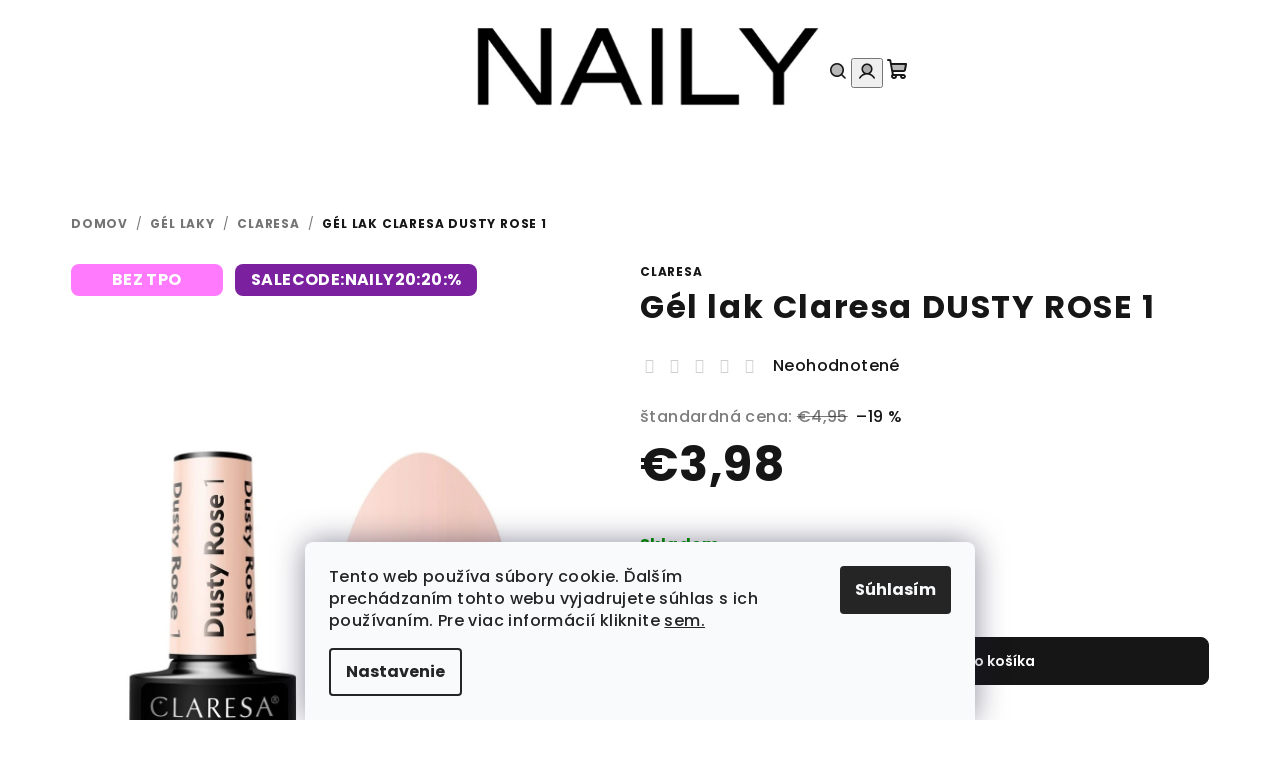

--- FILE ---
content_type: text/html; charset=utf-8
request_url: https://www.naily.sk/claresa/gel-lak-claresa-dusty-rose-1/
body_size: 34432
content:
<!doctype html><html lang="sk" dir="ltr" class="header-background-light external-fonts-loaded"><head><meta charset="utf-8" /><meta name="viewport" content="width=device-width,initial-scale=1" /><title>Gél lak Claresa DUSTY ROSE 1 - Naily.sk</title><link rel="preconnect" href="https://cdn.myshoptet.com" /><link rel="dns-prefetch" href="https://cdn.myshoptet.com" /><link rel="preload" href="https://cdn.myshoptet.com/prj/dist/master/cms/libs/jquery/jquery-1.11.3.min.js" as="script" /><link href="https://cdn.myshoptet.com/prj/dist/master/cms/templates/frontend_templates/shared/css/font-face/poppins.css" rel="stylesheet"><link href="https://cdn.myshoptet.com/prj/dist/master/shop/dist/font-shoptet-14.css.d90e56d0dd782c13aabd.css" rel="stylesheet"><script>
dataLayer = [];
dataLayer.push({'shoptet' : {
    "pageId": 2005,
    "pageType": "productDetail",
    "currency": "EUR",
    "currencyInfo": {
        "decimalSeparator": ",",
        "exchangeRate": 1,
        "priceDecimalPlaces": 2,
        "symbol": "\u20ac",
        "symbolLeft": 1,
        "thousandSeparator": " "
    },
    "language": "sk",
    "projectId": 181022,
    "product": {
        "id": 19200,
        "guid": "c4c9dcf8-285c-11ed-8664-0cc47a6c9c84",
        "hasVariants": false,
        "codes": [
            {
                "code": 72506
            }
        ],
        "code": "72506",
        "name": "G\u00e9l lak Claresa DUSTY ROSE 1",
        "appendix": "",
        "weight": 0,
        "manufacturer": "Claresa",
        "manufacturerGuid": "1EF53328D35C61508520DA0BA3DED3EE",
        "currentCategory": "G\u00c9L LAKY | CLARESA",
        "currentCategoryGuid": "3eb9f9fb-977d-11eb-a39f-002590dc5efc",
        "defaultCategory": "G\u00c9L LAKY | CLARESA",
        "defaultCategoryGuid": "3eb9f9fb-977d-11eb-a39f-002590dc5efc",
        "currency": "EUR",
        "priceWithVat": 3.98
    },
    "stocks": [
        {
            "id": "ext",
            "title": "Sklad",
            "isDeliveryPoint": 0,
            "visibleOnEshop": 1
        }
    ],
    "cartInfo": {
        "id": null,
        "freeShipping": false,
        "freeShippingFrom": 99.989999999999995,
        "leftToFreeGift": {
            "formattedPrice": "\u20ac3",
            "priceLeft": 3
        },
        "freeGift": false,
        "leftToFreeShipping": {
            "priceLeft": 99.989999999999995,
            "dependOnRegion": 0,
            "formattedPrice": "\u20ac99,99"
        },
        "discountCoupon": [],
        "getNoBillingShippingPrice": {
            "withoutVat": 0,
            "vat": 0,
            "withVat": 0
        },
        "cartItems": [],
        "taxMode": "ORDINARY"
    },
    "cart": [],
    "customer": {
        "priceRatio": 1,
        "priceListId": 1,
        "groupId": null,
        "registered": false,
        "mainAccount": false
    }
}});
dataLayer.push({'cookie_consent' : {
    "marketing": "denied",
    "analytics": "denied"
}});
document.addEventListener('DOMContentLoaded', function() {
    shoptet.consent.onAccept(function(agreements) {
        if (agreements.length == 0) {
            return;
        }
        dataLayer.push({
            'cookie_consent' : {
                'marketing' : (agreements.includes(shoptet.config.cookiesConsentOptPersonalisation)
                    ? 'granted' : 'denied'),
                'analytics': (agreements.includes(shoptet.config.cookiesConsentOptAnalytics)
                    ? 'granted' : 'denied')
            },
            'event': 'cookie_consent'
        });
    });
});
</script>

<!-- Google Tag Manager -->
<script>(function(w,d,s,l,i){w[l]=w[l]||[];w[l].push({'gtm.start':
new Date().getTime(),event:'gtm.js'});var f=d.getElementsByTagName(s)[0],
j=d.createElement(s),dl=l!='dataLayer'?'&l='+l:'';j.async=true;j.src=
'https://www.googletagmanager.com/gtm.js?id='+i+dl;f.parentNode.insertBefore(j,f);
})(window,document,'script','dataLayer','GTM-N69XFKN');</script>
<!-- End Google Tag Manager -->

<meta property="og:type" content="website"><meta property="og:site_name" content="naily.sk"><meta property="og:url" content="https://www.naily.sk/claresa/gel-lak-claresa-dusty-rose-1/"><meta property="og:title" content="Gél lak Claresa DUSTY ROSE 1 - Naily.sk"><meta name="author" content="Naily.sk"><meta name="web_author" content="Shoptet.sk"><meta name="dcterms.rightsHolder" content="www.naily.sk"><meta name="robots" content="index,follow"><meta property="og:image" content="https://cdn.myshoptet.com/usr/www.naily.sk/user/shop/big/19200-1_gel-lak-claresa-dusty-rose-1.jpg?69652eed"><meta property="og:description" content="Gél lak Claresa DUSTY ROSE 1. "><meta name="description" content="Gél lak Claresa DUSTY ROSE 1. "><meta property="product:price:amount" content="3.98"><meta property="product:price:currency" content="EUR"><style>:root {--color-primary: #FFFFFF;--color-primary-h: 0;--color-primary-s: 0%;--color-primary-l: 100%;--color-primary-hover: #F4CAEF;--color-primary-hover-h: 307;--color-primary-hover-s: 66%;--color-primary-hover-l: 87%;--color-secondary: #161616;--color-secondary-h: 0;--color-secondary-s: 0%;--color-secondary-l: 9%;--color-secondary-hover: #F4CAEF;--color-secondary-hover-h: 307;--color-secondary-hover-s: 66%;--color-secondary-hover-l: 87%;--color-tertiary: #F9F9F9;--color-tertiary-h: 0;--color-tertiary-s: 0%;--color-tertiary-l: 98%;--color-tertiary-hover: #161616;--color-tertiary-hover-h: 0;--color-tertiary-hover-s: 0%;--color-tertiary-hover-l: 9%;--color-header-background: #FFFFFF;--template-font: "Poppins";--template-headings-font: "Poppins";--header-background-url: url("[data-uri]");--cookies-notice-background: #F8FAFB;--cookies-notice-color: #252525;--cookies-notice-button-hover: #27263f;--cookies-notice-link-hover: #3b3a5f;--templates-update-management-preview-mode-content: "Náhľad aktualizácií šablóny je aktívny pre váš prehliadač."}</style>
    
    <link href="https://cdn.myshoptet.com/prj/dist/master/shop/dist/main-14.less.49334c2a0bd7c3ed0f9c.css" rel="stylesheet" />
                <link href="https://cdn.myshoptet.com/prj/dist/master/shop/dist/mobile-header-v1-14.less.10721fb2626f6cacd20c.css" rel="stylesheet" />
    
    <script>var shoptet = shoptet || {};</script>
    <script src="https://cdn.myshoptet.com/prj/dist/master/shop/dist/main-3g-header.js.05f199e7fd2450312de2.js"></script>
<!-- User include --><!-- api 427(81) html code header -->
<link rel="stylesheet" href="https://cdn.myshoptet.com/usr/api2.dklab.cz/user/documents/_doplnky/instagram/181022/11/181022_11.css" type="text/css" /><style>
        :root {
            --dklab-instagram-header-color: #000000;  
            --dklab-instagram-header-background: #DDDDDD;  
            --dklab-instagram-font-weight: 700;
            --dklab-instagram-font-size: 180%;
            --dklab-instagram-logoUrl: url(https://cdn.myshoptet.com/usr/api2.dklab.cz/user/documents/_doplnky/instagram/img/logo-duha.png); 
            --dklab-instagram-logo-size-width: 40px;
            --dklab-instagram-logo-size-height: 40px;                        
            --dklab-instagram-hover-content: 0;                        
            --dklab-instagram-padding: 0px;                        
            --dklab-instagram-border-color: #888888;
            
        }
        </style>
<!-- api 428(82) html code header -->
<link rel="stylesheet" href="https://cdn.myshoptet.com/usr/api2.dklab.cz/user/documents/_doplnky/oblibene/181022/7/181022_7.css" type="text/css" /><style>
        :root {
            --dklab-favourites-flag-color: #E91B7D;
            --dklab-favourites-flag-text-color: #FFFFFF;
            --dklab-favourites-add-text-color: #000000;            
            --dklab-favourites-remove-text-color: #E91B7D;            
            --dklab-favourites-add-text-detail-color: #000000;            
            --dklab-favourites-remove-text-detail-color: #E91B7D;            
            --dklab-favourites-header-icon-color: #E91B7D;            
            --dklab-favourites-counter-color: #E91B7D;            
        } </style>
<!-- api 473(125) html code header -->

                <style>
                    #order-billing-methods .radio-wrapper[data-guid="cc606ea0-9b1f-11ed-a84f-002590dc5efc"]:not(.cggooglepay), #order-billing-methods .radio-wrapper[data-guid="cc71e554-9b1f-11ed-a84f-002590dc5efc"]:not(.cggooglepay), #order-billing-methods .radio-wrapper[data-guid="975fd4e1-66d9-11eb-933a-002590dad85e"]:not(.cgapplepay) {
                        display: none;
                    }
                </style>
                <script type="text/javascript">
                    document.addEventListener('DOMContentLoaded', function() {
                        if (getShoptetDataLayer('pageType') === 'billingAndShipping') {
                            
                try {
                    if (window.ApplePaySession && window.ApplePaySession.canMakePayments()) {
                        
                        if (document.querySelector('#order-billing-methods .radio-wrapper[data-guid="975fd4e1-66d9-11eb-933a-002590dad85e"]')) {
                            document.querySelector('#order-billing-methods .radio-wrapper[data-guid="975fd4e1-66d9-11eb-933a-002590dad85e"]').classList.add('cgapplepay');
                        }
                        
                    }
                } catch (err) {} 
            
                            
                const cgBaseCardPaymentMethod = {
                        type: 'CARD',
                        parameters: {
                            allowedAuthMethods: ["PAN_ONLY", "CRYPTOGRAM_3DS"],
                            allowedCardNetworks: [/*"AMEX", "DISCOVER", "INTERAC", "JCB",*/ "MASTERCARD", "VISA"]
                        }
                };
                
                function cgLoadScript(src, callback)
                {
                    var s,
                        r,
                        t;
                    r = false;
                    s = document.createElement('script');
                    s.type = 'text/javascript';
                    s.src = src;
                    s.onload = s.onreadystatechange = function() {
                        if ( !r && (!this.readyState || this.readyState == 'complete') )
                        {
                            r = true;
                            callback();
                        }
                    };
                    t = document.getElementsByTagName('script')[0];
                    t.parentNode.insertBefore(s, t);
                } 
                
                function cgGetGoogleIsReadyToPayRequest() {
                    return Object.assign(
                        {},
                        {
                            apiVersion: 2,
                            apiVersionMinor: 0
                        },
                        {
                            allowedPaymentMethods: [cgBaseCardPaymentMethod]
                        }
                    );
                }

                function onCgGooglePayLoaded() {
                    let paymentsClient = new google.payments.api.PaymentsClient({environment: 'PRODUCTION'});
                    paymentsClient.isReadyToPay(cgGetGoogleIsReadyToPayRequest()).then(function(response) {
                        if (response.result) {
                            
                        if (document.querySelector('#order-billing-methods .radio-wrapper[data-guid="cc606ea0-9b1f-11ed-a84f-002590dc5efc"]')) {
                            document.querySelector('#order-billing-methods .radio-wrapper[data-guid="cc606ea0-9b1f-11ed-a84f-002590dc5efc"]').classList.add('cggooglepay');
                        }
                        

                        if (document.querySelector('#order-billing-methods .radio-wrapper[data-guid="cc71e554-9b1f-11ed-a84f-002590dc5efc"]')) {
                            document.querySelector('#order-billing-methods .radio-wrapper[data-guid="cc71e554-9b1f-11ed-a84f-002590dc5efc"]').classList.add('cggooglepay');
                        }
                        	 	 	 	 	 
                        }
                    })
                    .catch(function(err) {});
                }
                
                cgLoadScript('https://pay.google.com/gp/p/js/pay.js', onCgGooglePayLoaded);
            
                        }
                    });
                </script> 
                
<!-- api 709(355) html code header -->
<script>
  const PWJS = {};
</script>

<script src=https://app.productwidgets.cz/pwjs.js></script>



<!-- api 1004(637) html code header -->
<script>
      window.mehub = window.mehub || {};
      window.mehub.bonus = {
        businessId: 'e964ea9d-e856-4d3f-b38f-184ffca8d09d',
        addonId: 'f8f4c785-31da-41b7-9124-70fde1d4d934'
      }
    </script>
    
<!-- api 2146(1672) html code header -->
<script id='chatway' async='true' src='https://cdn.chatway.app/widget.js?id=UB9aAv4zFU7y'></script>
<!-- service 421(75) html code header -->
<style>
body:not(.template-07):not(.template-09):not(.template-10):not(.template-11):not(.template-12):not(.template-13):not(.template-14) #return-to-top i::before {content: 'a';}
#return-to-top i:before {content: '\e911';}
#return-to-top {
z-index: 99999999;
    position: fixed;
    bottom: 45px;
    right: 20px;
background: rgba(0, 0, 0, 0.7);
    width: 50px;
    height: 50px;
    display: block;
    text-decoration: none;
    -webkit-border-radius: 35px;
    -moz-border-radius: 35px;
    border-radius: 35px;
    display: none;
    -webkit-transition: all 0.3s linear;
    -moz-transition: all 0.3s ease;
    -ms-transition: all 0.3s ease;
    -o-transition: all 0.3s ease;
    transition: all 0.3s ease;
}
#return-to-top i {color: #fff;margin: -10px 0 0 -10px;position: relative;left: 50%;top: 50%;font-size: 19px;-webkit-transition: all 0.3s ease;-moz-transition: all 0.3s ease;-ms-transition: all 0.3s ease;-o-transition: all 0.3s ease;transition: all 0.3s ease;height: 20px;width: 20px;text-align: center;display: block;font-style: normal;}
#return-to-top:hover {
    background: rgba(0, 0, 0, 0.9);
}
#return-to-top:hover i {
    color: #fff;
}
.icon-chevron-up::before {
font-weight: bold;
}
.ordering-process #return-to-top{display: none !important;}
</style>
<!-- service 427(81) html code header -->
<link rel="stylesheet" href="https://cdn.myshoptet.com/usr/api2.dklab.cz/user/documents/_doplnky/instagram/font/instagramplus.css" type="text/css" />

<!-- service 1004(637) html code header -->
<script src="https://mehub-framework.web.app/main.bundle.js?v=1"></script>
<!-- service 1603(1193) html code header -->
<style>
.mobile .p-thumbnail:not(.highlighted):hover::before {
    opacity: 0 !important;
}
</style>
<!-- service 2065(1618) html code header -->
<link rel="stylesheet" href="https://cdn.myshoptet.com/addons/dominikmartini/blog_plus/styles.header.min.css?aedfac0413bd4080d78f101490c6910314848f14">
<!-- service 2322(1835) html code header -->
<link rel="stylesheet" href="https://cdn.myshoptet.com/addons/dominikmartini/product_salecode/styles.header.min.css?1f0482a01621d4a6d7beb5cd811f2e28c64f26c2">
<!-- service 417(71) html code header -->
<style>
@media screen and (max-width: 767px) {
body.sticky-mobile:not(.paxio-merkur):not(.venus) .dropdown {display: none !important;}
body.sticky-mobile:not(.paxio-merkur):not(.venus) .languagesMenu{right: 98px; position: absolute;}
body.sticky-mobile:not(.paxio-merkur):not(.venus) .languagesMenu .caret{display: none !important;}
body.sticky-mobile:not(.paxio-merkur):not(.venus) .languagesMenu.open .languagesMenu__content {display: block;right: 0;left: auto;}
.template-12 #header .site-name {max-width: 40% !important;}
}
@media screen and (-ms-high-contrast: active), (-ms-high-contrast: none) {
.template-12 #header {position: fixed; width: 100%;}
.template-12 #content-wrapper.content-wrapper{padding-top: 80px;}
}
.sticky-mobile #header-image{display: none;}
@media screen and (max-width: 640px) {
.template-04.sticky-mobile #header-cart{position: fixed;top: 3px;right: 92px;}
.template-04.sticky-mobile #header-cart::before {font-size: 32px;}
.template-04.sticky-mobile #header-cart strong{display: none;}
}
@media screen and (min-width: 641px) {
.dklabGarnet #main-wrapper {overflow: visible !important;}
}
.dklabGarnet.sticky-mobile #logo img {top: 0 !important;}
@media screen and (min-width: 768px){
.top-navigation-bar .site-name {display: none;}
}
/*NOVÁ VERZE MOBILNÍ HLAVIČKY*/
@media screen and (max-width: 767px){
.scrolled-down body:not(.ordering-process):not(.search-window-visible) .top-navigation-bar {transform: none !important;}
.scrolled-down body:not(.ordering-process):not(.search-window-visible) #header .site-name {transform: none !important;}
.scrolled-down body:not(.ordering-process):not(.search-window-visible) #header .cart-count {transform: none !important;}
.scrolled-down #header {transform: none !important;}

body.template-11.mobile-header-version-1:not(.paxio-merkur):not(.venus) .top-navigation-bar .site-name{display: none !important;}
body.template-11.mobile-header-version-1:not(.paxio-merkur):not(.venus) #header .cart-count {top: -39px !important;position: absolute !important;}
.template-11.sticky-mobile.mobile-header-version-1 .responsive-tools > a[data-target="search"] {visibility: visible;}
.template-12.mobile-header-version-1 #header{position: fixed !important;}
.template-09.mobile-header-version-1.sticky-mobile .top-nav .subnav-left {visibility: visible;}
}

/*Disco*/
@media screen and (min-width: 768px){
.template-13:not(.jupiter) #header, .template-14 #header{position: sticky;top: 0;z-index: 8;}
.template-14.search-window-visible #header{z-index: 9999;}
body.navigation-hovered::before {z-index: 7;}
/*
.template-13 .top-navigation-bar{z-index: 10000;}
.template-13 .popup-widget {z-index: 10001;}
*/
.scrolled .template-13 #header, .scrolled .template-14 #header{box-shadow: 0 2px 10px rgba(0,0,0,0.1);}
.search-focused::before{z-index: 8;}
.top-navigation-bar{z-index: 9;position: relative;}
.paxio-merkur.top-navigation-menu-visible #header .search-form .form-control {z-index: 1;}
.paxio-merkur.top-navigation-menu-visible .search-form::before {z-index: 1;}
.scrolled .popup-widget.cart-widget {position: fixed;top: 68px !important;}

/* MERKUR */
.paxio-merkur.sticky-mobile.template-11 #oblibeneBtn{line-height: 70px !important;}
}


/* VENUS */
@media screen and (min-width: 768px){
.venus.sticky-mobile:not(.ordering-process) #header {position: fixed !important;width: 100%;transform: none !important;translate: none !important;box-shadow: 0 2px 10px rgba(0,0,0,0.1);visibility: visible !important;opacity: 1 !important;}
.venus.sticky-mobile:not(.ordering-process) .overall-wrapper{padding-top: 160px;}
.venus.sticky-mobile.type-index:not(.ordering-process) .overall-wrapper{padding-top: 85px;}
.venus.sticky-mobile:not(.ordering-process) #content-wrapper.content-wrapper {padding-top: 0 !important;}
}
@media screen and (max-width: 767px){
.template-14 .top-navigation-bar > .site-name{display: none !important;}
.template-14 #header .header-top .header-top-wrapper .site-name{margin: 0;}
}
/* JUPITER */
@media screen and (max-width: 767px){
.scrolled-down body.jupiter:not(.ordering-process):not(.search-window-visible) #header .site-name {-webkit-transform: translateX(-50%) !important;transform: translateX(-50%) !important;}
}
@media screen and (min-width: 768px){
.jupiter.sticky-header #header::after{display: none;}
.jupiter.sticky-header #header{position: fixed; top: 0; width: 100%;z-index: 99;}
.jupiter.sticky-header.ordering-process #header{position: relative;}
.jupiter.sticky-header .overall-wrapper{padding-top: 182px;}
.jupiter.sticky-header.ordering-process .overall-wrapper{padding-top: 0;}
.jupiter.sticky-header #header .header-top {height: 80px;}
}
</style>
<!-- service 428(82) html code header -->
<style>
@font-face {
    font-family: 'oblibene';
    src:  url('https://cdn.myshoptet.com/usr/api2.dklab.cz/user/documents/_doplnky/oblibene/font/oblibene.eot?v1');
    src:  url('https://cdn.myshoptet.com/usr/api2.dklab.cz/user/documents/_doplnky/oblibene/font/oblibene.eot?v1#iefix') format('embedded-opentype'),
    url('https://cdn.myshoptet.com/usr/api2.dklab.cz/user/documents/_doplnky/oblibene/font/oblibene.ttf?v1') format('truetype'),
    url('https://cdn.myshoptet.com/usr/api2.dklab.cz/user/documents/_doplnky/oblibene/font/oblibene.woff?v1') format('woff'),
    url('https://cdn.myshoptet.com/usr/api2.dklab.cz/user/documents/_doplnky/oblibene/font/oblibene.svg?v1') format('svg');
    font-weight: normal;
    font-style: normal;
}
</style>
<script>
var dklabFavIndividual;
</script>
<!-- service 654(301) html code header -->
<!-- Prefetch Pobo Page Builder CDN  -->
<link rel="dns-prefetch" href="https://image.pobo.cz">
<link href="https://cdnjs.cloudflare.com/ajax/libs/lightgallery/2.7.2/css/lightgallery.min.css" rel="stylesheet">
<link href="https://cdnjs.cloudflare.com/ajax/libs/lightgallery/2.7.2/css/lg-thumbnail.min.css" rel="stylesheet">


<!-- © Pobo Page Builder  -->
<script>
 	  window.addEventListener("DOMContentLoaded", function () {
		  var po = document.createElement("script");
		  po.type = "text/javascript";
		  po.async = true;
		  po.dataset.url = "https://www.pobo.cz";
			po.dataset.cdn = "https://image.pobo.space";
      po.dataset.tier = "standard";
      po.fetchpriority = "high";
      po.dataset.key = btoa(window.location.host);
		  po.id = "pobo-asset-url";
      po.platform = "shoptet";
      po.synergy = false;
		  po.src = "https://image.pobo.space/assets/editor.js?v=14";

		  var s = document.getElementsByTagName("script")[0];
		  s.parentNode.insertBefore(po, s);
	  });
</script>





<!-- service 1108(732) html code header -->
<style>
.faq-item label::before{display: none !important;}
.faq-item label + div{display: none;}
.faq-item input:checked + label + div{display: block;padding: 0 20px;}
.faq-item{border: 1px solid #dadada;margin-bottom: 12px;}
.faq-item label{margin: 0 !important;cursor: pointer;padding: 16px 52px 16px 20px !important;width: 100%;color: #222 !important;background-color: #fff;font-size: 20px;position: relative !important;display: inline-block;}
.faq-item:hover{box-shadow: 0 0 10px rgba(0,0,0,0.1);}
.faq-item label::after{content: "\e911" !important;font-family: shoptet !important;right: 20px;position: absolute !important;line-height: 1 !important;font-size: 14px !important;top: 50% !important;margin-top: -8px;-webkit-transform: rotate(180deg) !important;transform: rotate(180deg) !important;background: none !important;color: #222 !important;left: auto !important;}
.faq-item input:checked + label::after{-webkit-transform: rotate(0deg) !important;transform: rotate(0deg) !important;}
.faq-item:not(.not-last){margin-bottom: 12px;}
.faq-item input{display: none;}

body.template-04 .faq-item label::after {content: "\e620" !important;}
</style>
<!-- project html code header -->
<link rel="stylesheet" href="/user/documents/upload/dmartini/naily.min.css?10">

<link rel="apple-touch-icon" sizes="180x180" href="/user/documents/apple-touch-icon.png">
<link rel="icon" type="image/png" sizes="32x32" href="/user/documents/favicon-32x32.png">
<link rel="icon" type="image/png" sizes="16x16" href="/user/documents/favicon-16x16.png">
<link rel="manifest" href="/user/documents/manifest.json">
<link rel="mask-icon" href="/user/documents/safari-pinned-tab.svg" color="#5bbad5">
<link rel="shortcut icon" href="/user/documents/favicon.ico">
<meta name="msapplication-config" content="/user/documents/browserconfig.xml">
<meta name="theme-color" content="#ffffff">

<script data-addon="Cena po zadání slevového kódu" data-author="Dominik Martini">
var product_salecode_config = {
  "sk": {
    "copy_text": "Kód bol skopírováný",
    "text_start": "Vaša cena",
    "text_end": "s kódom",
    "tooltip": "Pre skopírovanie kódu kliknite na pole a potom ho vložte v nákupnom košíku do políčka pre zľavový kupón."
  }
};
</script>
<style data-addon="Cena po zadání slevového kódu" data-author="Dominik Martini">
.dm-coupon-div {
  border: solid 1px #ff85e9 !important;
  border-radius: 9px !important;
  background-color: #ffffff !important;
  color: #000000 !important;
  padding: 6px !important;
  font-size: 17px !important;
} 
.dm-coupon-div span {
  color: #ff85e9 !important;
} 
.dm-coupon-div:before {
  background-color: #ff85e9 !important;
  color: #ffffff !important;
  font-size: 17px !important;
} 
</style>
<!-- /User include --><link rel="canonical" href="https://www.naily.sk/claresa/gel-lak-claresa-dusty-rose-1/" />    <script>
        var _hwq = _hwq || [];
        _hwq.push(['setKey', '89882F05EC8D299628AE5F5173390EF1']);
        _hwq.push(['setTopPos', '200']);
        _hwq.push(['showWidget', '22']);
        (function() {
            var ho = document.createElement('script');
            ho.src = 'https://sk.im9.cz/direct/i/gjs.php?n=wdgt&sak=89882F05EC8D299628AE5F5173390EF1';
            var s = document.getElementsByTagName('script')[0]; s.parentNode.insertBefore(ho, s);
        })();
    </script>
    <!-- Global site tag (gtag.js) - Google Analytics -->
    <script async src="https://www.googletagmanager.com/gtag/js?id=G-KZYEFSVM3B"></script>
    <script>
        
        window.dataLayer = window.dataLayer || [];
        function gtag(){dataLayer.push(arguments);}
        

                    console.debug('default consent data');

            gtag('consent', 'default', {"ad_storage":"denied","analytics_storage":"denied","ad_user_data":"denied","ad_personalization":"denied","wait_for_update":500});
            dataLayer.push({
                'event': 'default_consent'
            });
        
        gtag('js', new Date());

        
                gtag('config', 'G-KZYEFSVM3B', {"groups":"GA4","send_page_view":false,"content_group":"productDetail","currency":"EUR","page_language":"sk"});
        
                gtag('config', 'AW-827273917');
        
        
        
        
        
                    gtag('event', 'page_view', {"send_to":"GA4","page_language":"sk","content_group":"productDetail","currency":"EUR"});
        
                gtag('set', 'currency', 'EUR');

        gtag('event', 'view_item', {
            "send_to": "UA",
            "items": [
                {
                    "id": "72506",
                    "name": "G\u00e9l lak Claresa DUSTY ROSE 1",
                    "category": "G\u00c9L LAKY \/ CLARESA",
                                        "brand": "Claresa",
                                                            "price": 3.24
                }
            ]
        });
        
        
        
        
        
                    gtag('event', 'view_item', {"send_to":"GA4","page_language":"sk","content_group":"productDetail","value":3.2400000000000002,"currency":"EUR","items":[{"item_id":"72506","item_name":"G\u00e9l lak Claresa DUSTY ROSE 1","item_brand":"Claresa","item_category":"G\u00c9L LAKY","item_category2":"CLARESA","price":3.2400000000000002,"quantity":1,"index":0}]});
        
        
        
        
        
        
        
        document.addEventListener('DOMContentLoaded', function() {
            if (typeof shoptet.tracking !== 'undefined') {
                for (var id in shoptet.tracking.bannersList) {
                    gtag('event', 'view_promotion', {
                        "send_to": "UA",
                        "promotions": [
                            {
                                "id": shoptet.tracking.bannersList[id].id,
                                "name": shoptet.tracking.bannersList[id].name,
                                "position": shoptet.tracking.bannersList[id].position
                            }
                        ]
                    });
                }
            }

            shoptet.consent.onAccept(function(agreements) {
                if (agreements.length !== 0) {
                    console.debug('gtag consent accept');
                    var gtagConsentPayload =  {
                        'ad_storage': agreements.includes(shoptet.config.cookiesConsentOptPersonalisation)
                            ? 'granted' : 'denied',
                        'analytics_storage': agreements.includes(shoptet.config.cookiesConsentOptAnalytics)
                            ? 'granted' : 'denied',
                                                                                                'ad_user_data': agreements.includes(shoptet.config.cookiesConsentOptPersonalisation)
                            ? 'granted' : 'denied',
                        'ad_personalization': agreements.includes(shoptet.config.cookiesConsentOptPersonalisation)
                            ? 'granted' : 'denied',
                        };
                    console.debug('update consent data', gtagConsentPayload);
                    gtag('consent', 'update', gtagConsentPayload);
                    dataLayer.push(
                        { 'event': 'update_consent' }
                    );
                }
            });
        });
    </script>
<script>
    (function(t, r, a, c, k, i, n, g) { t['ROIDataObject'] = k;
    t[k]=t[k]||function(){ (t[k].q=t[k].q||[]).push(arguments) },t[k].c=i;n=r.createElement(a),
    g=r.getElementsByTagName(a)[0];n.async=1;n.src=c;g.parentNode.insertBefore(n,g)
    })(window, document, 'script', '//www.heureka.sk/ocm/sdk.js?source=shoptet&version=2&page=product_detail', 'heureka', 'sk');

    heureka('set_user_consent', 0);
</script>
</head><body class="desktop id-2005 in-claresa template-14 type-product type-detail one-column-body columns-mobile-2 columns-3 smart-labels-active ums_forms_redesign--off ums_a11y_category_page--on ums_discussion_rating_forms--off ums_flags_display_unification--on ums_a11y_login--on mobile-header-version-1"><noscript>
    <style>
        #header {
            padding-top: 0;
            position: relative !important;
            top: 0;
        }
        .header-navigation {
            position: relative !important;
        }
        .overall-wrapper {
            margin: 0 !important;
        }
        body:not(.ready) {
            visibility: visible !important;
        }
    </style>
    <div class="no-javascript">
        <div class="no-javascript__title">Musíte zmeniť nastavenie vášho prehliadača</div>
        <div class="no-javascript__text">Pozrite sa na: <a href="https://www.google.com/support/bin/answer.py?answer=23852">Ako povoliť JavaScript vo vašom prehliadači</a>.</div>
        <div class="no-javascript__text">Ak používate software na blokovanie reklám, možno bude potrebné, aby ste povolili JavaScript z tejto stránky.</div>
        <div class="no-javascript__text">Ďakujeme.</div>
    </div>
</noscript>

        <div id="fb-root"></div>
        <script>
            window.fbAsyncInit = function() {
                FB.init({
                    autoLogAppEvents : true,
                    xfbml            : true,
                    version          : 'v24.0'
                });
            };
        </script>
        <script async defer crossorigin="anonymous" src="https://connect.facebook.net/sk_SK/sdk.js#xfbml=1&version=v24.0"></script>
<!-- Google Tag Manager (noscript) -->
<noscript><iframe src="https://www.googletagmanager.com/ns.html?id=GTM-N69XFKN"
height="0" width="0" style="display:none;visibility:hidden"></iframe></noscript>
<!-- End Google Tag Manager (noscript) -->

    <div class="siteCookies siteCookies--bottom siteCookies--light js-siteCookies" role="dialog" data-testid="cookiesPopup" data-nosnippet>
        <div class="siteCookies__form">
            <div class="siteCookies__content">
                <div class="siteCookies__text">
                    Tento web používa súbory cookie. Ďalším prechádzaním tohto webu vyjadrujete súhlas s ich používaním. Pre viac informácií kliknite <a href="/cs/cookies-2/" target="_blank" rel="noopener noreferrer">sem.</a>
                </div>
                <p class="siteCookies__links">
                    <button class="siteCookies__link js-cookies-settings" aria-label="Nastavenia cookies" data-testid="cookiesSettings">Nastavenie</button>
                </p>
            </div>
            <div class="siteCookies__buttonWrap">
                                <button class="siteCookies__button js-cookiesConsentSubmit" value="all" aria-label="Prijať cookies" data-testid="buttonCookiesAccept">Súhlasím</button>
            </div>
        </div>
        <script>
            document.addEventListener("DOMContentLoaded", () => {
                const siteCookies = document.querySelector('.js-siteCookies');
                document.addEventListener("scroll", shoptet.common.throttle(() => {
                    const st = document.documentElement.scrollTop;
                    if (st > 1) {
                        siteCookies.classList.add('siteCookies--scrolled');
                    } else {
                        siteCookies.classList.remove('siteCookies--scrolled');
                    }
                }, 100));
            });
        </script>
    </div>
<a href="#content" class="skip-link sr-only">Prejsť na obsah</a><div class="overall-wrapper"><header id="header">
        <div class="header-top">
            <div class="container navigation-wrapper header-top-wrapper">
                <div class="navigation-tools">
                                    </div>
                <div class="site-name"><a href="/" data-testid="linkWebsiteLogo"><img src="https://cdn.myshoptet.com/usr/www.naily.sk/user/logos/naily_.png" alt="Naily.sk" fetchpriority="low" /></a></div>                <div class="navigation-buttons">
                    <a href="#" class="toggle-window" data-target="search" data-testid="linkSearchIcon"><i class="icon-search"></i><span class="sr-only">Hľadať</span></a>
                                                                                                                                            <button class="top-nav-button top-nav-button-login toggle-window" type="button" data-target="login" aria-haspopup="dialog" aria-expanded="false" aria-controls="login" data-testid="signin">
                                        <i class="icon-login"></i><span class="sr-only">Prihlásenie</span>
                                    </button>
                                                                                                                                
    <a href="/kosik/" class="btn btn-icon toggle-window cart-count" data-target="cart" data-testid="headerCart" rel="nofollow" aria-haspopup="dialog" aria-expanded="false" aria-controls="cart-widget">
        <span class="icon-cart"></span>
                <span class="sr-only">Nákupný košík</span>
        
    
            </a>
                    <a href="#" class="toggle-window" data-target="navigation" data-testid="hamburgerMenu"></a>
                </div>
                <div class="user-action">
                                            <div class="user-action-in">
            <div id="login" class="user-action-login popup-widget login-widget" role="dialog" aria-labelledby="loginHeading">
        <div class="popup-widget-inner">
                            <h2 id="loginHeading">Prihlásenie k vášmu účtu</h2><div id="customerLogin"><form action="/action/Customer/Login/" method="post" id="formLoginIncluded" class="csrf-enabled formLogin" data-testid="formLogin"><input type="hidden" name="referer" value="" /><div class="form-group"><div class="input-wrapper email js-validated-element-wrapper no-label"><input type="email" name="email" class="form-control" autofocus placeholder="E-mailová adresa (napr. jan@novak.sk)" data-testid="inputEmail" autocomplete="email" required /></div></div><div class="form-group"><div class="input-wrapper password js-validated-element-wrapper no-label"><input type="password" name="password" class="form-control" placeholder="Heslo" data-testid="inputPassword" autocomplete="current-password" required /><span class="no-display">Nemôžete vyplniť toto pole</span><input type="text" name="surname" value="" class="no-display" /></div></div><div class="form-group"><div class="login-wrapper"><button type="submit" class="btn btn-secondary btn-text btn-login" data-testid="buttonSubmit">Prihlásiť sa</button><div class="password-helper"><a href="/registracia/" data-testid="signup" rel="nofollow">Nová registrácia</a><a href="/klient/zabudnute-heslo/" rel="nofollow">Zabudnuté heslo</a></div></div></div><div class="social-login-buttons"><div class="social-login-buttons-divider"><span>alebo</span></div><div class="form-group"><a href="/action/Social/login/?provider=Facebook" class="login-btn facebook" rel="nofollow"><span class="login-facebook-icon"><i class="icon-facebook-square"></i></span><strong>Prihlásiť sa cez Facebook</strong></a></div><div class="form-group"><a href="/action/Social/login/?provider=Google" class="login-btn google" rel="nofollow"><span class="login-google-icon"></span><strong>Prihlásiť sa cez Google</strong></a></div></div></form>
</div>                    </div>
    </div>

        <div id="cart-widget" class="user-action-cart popup-widget cart-widget loader-wrapper" data-testid="popupCartWidget" role="dialog" aria-hidden="true">
        <div class="popup-widget-inner cart-widget-inner place-cart-here">
            <div class="loader-overlay">
                <div class="loader"></div>
            </div>
        </div>
    </div>

        <div class="user-action-search popup-widget search-widget search stay-open" itemscope itemtype="https://schema.org/WebSite" data-testid="searchWidget">
        <span href="#" class="search-widget-close toggle-window" data-target="search" data-testid="linkSearchIcon"></span>
        <meta itemprop="headline" content="CLARESA"/><meta itemprop="url" content="https://www.naily.sk"/><meta itemprop="text" content="Gél lak Claresa DUSTY ROSE 1. "/>        <form action="/action/ProductSearch/prepareString/" method="post"
    id="formSearchForm" class="search-form compact-form js-search-main"
    itemprop="potentialAction" itemscope itemtype="https://schema.org/SearchAction" data-testid="searchForm">
    <fieldset>
        <meta itemprop="target"
            content="https://www.naily.sk/vyhladavanie/?string={string}"/>
        <input type="hidden" name="language" value="sk"/>
        
    <span class="search-form-input-group">
        
    <span class="search-input-icon" aria-hidden="true"></span>

<input
    type="search"
    name="string"
        class="query-input form-control search-input js-search-input"
    placeholder="Napíšte, čo hľadáte"
    autocomplete="off"
    required
    itemprop="query-input"
    aria-label="Vyhľadávanie"
    data-testid="searchInput"
>
        <button type="submit" class="btn btn-default search-button" data-testid="searchBtn">Hľadať</button>
    </span>

    </fieldset>
</form>
    </div>
</div>
                                    </div>
            </div>
        </div>
        <div class="header-bottom">
            <div class="navigation-wrapper header-bottom-wrapper">
                <nav id="navigation" aria-label="Hlavné menu" data-collapsible="true"><div class="navigation-in menu"><ul class="menu-level-1" role="menubar" data-testid="headerMenuItems"><li class="menu-item-1790" role="none"><a href="/novinky-3/" data-testid="headerMenuItem" role="menuitem" aria-expanded="false"><b>NOVINKY</b></a></li>
<li class="menu-item-2250" role="none"><a href="/bestseller/" data-testid="headerMenuItem" role="menuitem" aria-expanded="false"><b>BESTSELLER</b></a></li>
<li class="menu-item-1635 ext" role="none"><a href="/akrygely/" data-testid="headerMenuItem" role="menuitem" aria-haspopup="true" aria-expanded="false"><b>AKRYGÉLY</b><span class="submenu-arrow"></span></a><ul class="menu-level-2" aria-label="AKRYGÉLY" tabindex="-1" role="menu"><li class="menu-item-2160" role="none"><a href="/akrygely--polygely/" class="menu-image" data-testid="headerMenuItem" tabindex="-1" aria-hidden="true"><img src="data:image/svg+xml,%3Csvg%20width%3D%22140%22%20height%3D%22100%22%20xmlns%3D%22http%3A%2F%2Fwww.w3.org%2F2000%2Fsvg%22%3E%3C%2Fsvg%3E" alt="" aria-hidden="true" width="140" height="100"  data-src="https://cdn.myshoptet.com/usr/www.naily.sk/user/categories/thumb/akryg__ly.png" fetchpriority="low" /></a><div><a href="/akrygely--polygely/" data-testid="headerMenuItem" role="menuitem"><span>Akrygély (Polygély)</span></a>
                        </div></li><li class="menu-item-2163" role="none"><a href="/liquid/" class="menu-image" data-testid="headerMenuItem" tabindex="-1" aria-hidden="true"><img src="data:image/svg+xml,%3Csvg%20width%3D%22140%22%20height%3D%22100%22%20xmlns%3D%22http%3A%2F%2Fwww.w3.org%2F2000%2Fsvg%22%3E%3C%2Fsvg%3E" alt="" aria-hidden="true" width="140" height="100"  data-src="https://cdn.myshoptet.com/usr/www.naily.sk/user/categories/thumb/liquid.png" fetchpriority="low" /></a><div><a href="/liquid/" data-testid="headerMenuItem" role="menuitem"><span>Liquid</span></a>
                        </div></li><li class="menu-item-2166" role="none"><a href="/pomocky-2/" class="menu-image" data-testid="headerMenuItem" tabindex="-1" aria-hidden="true"><img src="data:image/svg+xml,%3Csvg%20width%3D%22140%22%20height%3D%22100%22%20xmlns%3D%22http%3A%2F%2Fwww.w3.org%2F2000%2Fsvg%22%3E%3C%2Fsvg%3E" alt="" aria-hidden="true" width="140" height="100"  data-src="https://cdn.myshoptet.com/usr/www.naily.sk/user/categories/thumb/obojstrann_____tetec_na_polyg__l___akryg__l.jpg" fetchpriority="low" /></a><div><a href="/pomocky-2/" data-testid="headerMenuItem" role="menuitem"><span>Pomôcky</span></a>
                        </div></li><li class="menu-item-2211" role="none"><a href="/dual-formy/" class="menu-image" data-testid="headerMenuItem" tabindex="-1" aria-hidden="true"><img src="data:image/svg+xml,%3Csvg%20width%3D%22140%22%20height%3D%22100%22%20xmlns%3D%22http%3A%2F%2Fwww.w3.org%2F2000%2Fsvg%22%3E%3C%2Fsvg%3E" alt="" aria-hidden="true" width="140" height="100"  data-src="https://cdn.myshoptet.com/usr/www.naily.sk/user/categories/thumb/n__vrh_bez_n__zvu.png" fetchpriority="low" /></a><div><a href="/dual-formy/" data-testid="headerMenuItem" role="menuitem"><span>DUAL Formy</span></a>
                        </div></li></ul></li>
<li class="menu-item-711 ext" role="none"><a href="/gel/" data-testid="headerMenuItem" role="menuitem" aria-haspopup="true" aria-expanded="false"><b>GÉLY</b><span class="submenu-arrow"></span></a><ul class="menu-level-2" aria-label="GÉLY" tabindex="-1" role="menu"><li class="menu-item-2017" role="none"><a href="/stavebne-gely-claresa/" class="menu-image" data-testid="headerMenuItem" tabindex="-1" aria-hidden="true"><img src="data:image/svg+xml,%3Csvg%20width%3D%22140%22%20height%3D%22100%22%20xmlns%3D%22http%3A%2F%2Fwww.w3.org%2F2000%2Fsvg%22%3E%3C%2Fsvg%3E" alt="" aria-hidden="true" width="140" height="100"  data-src="https://cdn.myshoptet.com/usr/www.naily.sk/user/categories/thumb/gelyclaresa_.png" fetchpriority="low" /></a><div><a href="/stavebne-gely-claresa/" data-testid="headerMenuItem" role="menuitem"><span>CLARESA</span></a>
                        </div></li><li class="menu-item-2071" role="none"><a href="/stavebne-gely-palu/" class="menu-image" data-testid="headerMenuItem" tabindex="-1" aria-hidden="true"><img src="data:image/svg+xml,%3Csvg%20width%3D%22140%22%20height%3D%22100%22%20xmlns%3D%22http%3A%2F%2Fwww.w3.org%2F2000%2Fsvg%22%3E%3C%2Fsvg%3E" alt="" aria-hidden="true" width="140" height="100"  data-src="https://cdn.myshoptet.com/usr/www.naily.sk/user/categories/thumb/palu.png" fetchpriority="low" /></a><div><a href="/stavebne-gely-palu/" data-testid="headerMenuItem" role="menuitem"><span>PALU</span></a>
                        </div></li><li class="menu-item-2142" role="none"><a href="/clavier/" class="menu-image" data-testid="headerMenuItem" tabindex="-1" aria-hidden="true"><img src="data:image/svg+xml,%3Csvg%20width%3D%22140%22%20height%3D%22100%22%20xmlns%3D%22http%3A%2F%2Fwww.w3.org%2F2000%2Fsvg%22%3E%3C%2Fsvg%3E" alt="" aria-hidden="true" width="140" height="100"  data-src="https://cdn.myshoptet.com/usr/www.naily.sk/user/categories/thumb/clavier_gel.jpg" fetchpriority="low" /></a><div><a href="/clavier/" data-testid="headerMenuItem" role="menuitem"><span>Clavier</span></a>
                        </div></li><li class="menu-item-2217 has-third-level" role="none"><a href="/makear-2/" class="menu-image" data-testid="headerMenuItem" tabindex="-1" aria-hidden="true"><img src="data:image/svg+xml,%3Csvg%20width%3D%22140%22%20height%3D%22100%22%20xmlns%3D%22http%3A%2F%2Fwww.w3.org%2F2000%2Fsvg%22%3E%3C%2Fsvg%3E" alt="" aria-hidden="true" width="140" height="100"  data-src="https://cdn.myshoptet.com/usr/www.naily.sk/user/categories/thumb/gely_makeear.png" fetchpriority="low" /></a><div><a href="/makear-2/" data-testid="headerMenuItem" role="menuitem"><span>MAKEAR</span></a>
                                                    <ul class="menu-level-3" role="menu">
                                                                    <li class="menu-item-2172" role="none">
                                        <a href="/gel-go-makear/" data-testid="headerMenuItem" role="menuitem">
                                            GEL&amp;GO MAKEAR</a>                                    </li>
                                                                    <li class="menu-item-2181" role="none">
                                        <a href="/geltix-thixotropic-makear/" data-testid="headerMenuItem" role="menuitem">
                                            GELTIX THIXOTROPIC MAKEAR</a>                                    </li>
                                                                    <li class="menu-item-2262" role="none">
                                        <a href="/jelly-go/" data-testid="headerMenuItem" role="menuitem">
                                            JELLY&amp;GO</a>                                    </li>
                                                                    <li class="menu-item-2543" role="none">
                                        <a href="/challengel/" data-testid="headerMenuItem" role="menuitem">
                                            Challengel</a>                                    </li>
                                                            </ul>
                        </div></li><li class="menu-item-2011" role="none"><a href="/gel-in-bottle/" class="menu-image" data-testid="headerMenuItem" tabindex="-1" aria-hidden="true"><img src="data:image/svg+xml,%3Csvg%20width%3D%22140%22%20height%3D%22100%22%20xmlns%3D%22http%3A%2F%2Fwww.w3.org%2F2000%2Fsvg%22%3E%3C%2Fsvg%3E" alt="" aria-hidden="true" width="140" height="100"  data-src="https://cdn.myshoptet.com/usr/www.naily.sk/user/categories/thumb/palu_.png" fetchpriority="low" /></a><div><a href="/gel-in-bottle/" data-testid="headerMenuItem" role="menuitem"><span>Gel in Bottle</span></a>
                        </div></li><li class="menu-item-1853" role="none"><a href="/gely-na-zdobenie-nechtov/" class="menu-image" data-testid="headerMenuItem" tabindex="-1" aria-hidden="true"><img src="data:image/svg+xml,%3Csvg%20width%3D%22140%22%20height%3D%22100%22%20xmlns%3D%22http%3A%2F%2Fwww.w3.org%2F2000%2Fsvg%22%3E%3C%2Fsvg%3E" alt="" aria-hidden="true" width="140" height="100"  data-src="https://cdn.myshoptet.com/usr/www.naily.sk/user/categories/thumb/art_gely.png" fetchpriority="low" /></a><div><a href="/gely-na-zdobenie-nechtov/" data-testid="headerMenuItem" role="menuitem"><span>Gély na zdobenie nechtov </span></a>
                        </div></li><li class="menu-item-2315" role="none"><a href="/brush-up-2/" class="menu-image" data-testid="headerMenuItem" tabindex="-1" aria-hidden="true"><img src="data:image/svg+xml,%3Csvg%20width%3D%22140%22%20height%3D%22100%22%20xmlns%3D%22http%3A%2F%2Fwww.w3.org%2F2000%2Fsvg%22%3E%3C%2Fsvg%3E" alt="" aria-hidden="true" width="140" height="100"  data-src="https://cdn.myshoptet.com/usr/www.naily.sk/user/categories/thumb/brushup_gel_.png" fetchpriority="low" /></a><div><a href="/brush-up-2/" data-testid="headerMenuItem" role="menuitem"><span>BRUSH UP!</span></a>
                        </div></li><li class="menu-item-2318" role="none"><a href="/molly-lac-2/" class="menu-image" data-testid="headerMenuItem" tabindex="-1" aria-hidden="true"><img src="data:image/svg+xml,%3Csvg%20width%3D%22140%22%20height%3D%22100%22%20xmlns%3D%22http%3A%2F%2Fwww.w3.org%2F2000%2Fsvg%22%3E%3C%2Fsvg%3E" alt="" aria-hidden="true" width="140" height="100"  data-src="https://cdn.myshoptet.com/usr/www.naily.sk/user/categories/thumb/molly_lac_.png" fetchpriority="low" /></a><div><a href="/molly-lac-2/" data-testid="headerMenuItem" role="menuitem"><span>Molly Lac</span></a>
                        </div></li><li class="menu-item-2558" role="none"><a href="/dnka-3/" class="menu-image" data-testid="headerMenuItem" tabindex="-1" aria-hidden="true"><img src="data:image/svg+xml,%3Csvg%20width%3D%22140%22%20height%3D%22100%22%20xmlns%3D%22http%3A%2F%2Fwww.w3.org%2F2000%2Fsvg%22%3E%3C%2Fsvg%3E" alt="" aria-hidden="true" width="140" height="100"  data-src="https://cdn.myshoptet.com/usr/www.naily.sk/user/categories/thumb/dnka_jelly_gel_15ml_0002_vanilla-1.jpeg" fetchpriority="low" /></a><div><a href="/dnka-3/" data-testid="headerMenuItem" role="menuitem"><span>DNKA</span></a>
                        </div></li></ul></li>
<li class="menu-item-765 ext" role="none"><a href="/base-top/" data-testid="headerMenuItem" role="menuitem" aria-haspopup="true" aria-expanded="false"><b>BASE &amp; TOP</b><span class="submenu-arrow"></span></a><ul class="menu-level-2" aria-label="BASE &amp; TOP" tabindex="-1" role="menu"><li class="menu-item-1814" role="none"><a href="/podkladove-bazy-clear/" class="menu-image" data-testid="headerMenuItem" tabindex="-1" aria-hidden="true"><img src="data:image/svg+xml,%3Csvg%20width%3D%22140%22%20height%3D%22100%22%20xmlns%3D%22http%3A%2F%2Fwww.w3.org%2F2000%2Fsvg%22%3E%3C%2Fsvg%3E" alt="" aria-hidden="true" width="140" height="100"  data-src="https://cdn.myshoptet.com/usr/www.naily.sk/user/categories/thumb/s.png" fetchpriority="low" /></a><div><a href="/podkladove-bazy-clear/" data-testid="headerMenuItem" role="menuitem"><span>Podkladové Bázy Clear</span></a>
                        </div></li><li class="menu-item-2128 has-third-level" role="none"><a href="/kaucukove-podkladove-bazy-rubber-base/" class="menu-image" data-testid="headerMenuItem" tabindex="-1" aria-hidden="true"><img src="data:image/svg+xml,%3Csvg%20width%3D%22140%22%20height%3D%22100%22%20xmlns%3D%22http%3A%2F%2Fwww.w3.org%2F2000%2Fsvg%22%3E%3C%2Fsvg%3E" alt="" aria-hidden="true" width="140" height="100"  data-src="https://cdn.myshoptet.com/usr/www.naily.sk/user/categories/thumb/rubber_base.png" fetchpriority="low" /></a><div><a href="/kaucukove-podkladove-bazy-rubber-base/" data-testid="headerMenuItem" role="menuitem"><span>Cover RUBBER BASE</span></a>
                                                    <ul class="menu-level-3" role="menu">
                                                                    <li class="menu-item-2597" role="none">
                                        <a href="/glitrove/" data-testid="headerMenuItem" role="menuitem">
                                            Glitrové</a>                                    </li>
                                                                    <li class="menu-item-2600" role="none">
                                        <a href="/reflexne/" data-testid="headerMenuItem" role="menuitem">
                                            Reflexné</a>                                    </li>
                                                                    <li class="menu-item-2615" role="none">
                                        <a href="/efektove/" data-testid="headerMenuItem" role="menuitem">
                                            Efektové</a>                                    </li>
                                                                    <li class="menu-item-2603" role="none">
                                        <a href="/farebne/" data-testid="headerMenuItem" role="menuitem">
                                            Farebné</a>                                    </li>
                                                                    <li class="menu-item-2609" role="none">
                                        <a href="/pink-nude/" data-testid="headerMenuItem" role="menuitem">
                                            Pink + Nude</a>                                    </li>
                                                                    <li class="menu-item-2612" role="none">
                                        <a href="/milky-mliecne/" data-testid="headerMenuItem" role="menuitem">
                                            Milky - mliečne</a>                                    </li>
                                                            </ul>
                        </div></li><li class="menu-item-1820 has-third-level" role="none"><a href="/zaverecne-topy/" class="menu-image" data-testid="headerMenuItem" tabindex="-1" aria-hidden="true"><img src="data:image/svg+xml,%3Csvg%20width%3D%22140%22%20height%3D%22100%22%20xmlns%3D%22http%3A%2F%2Fwww.w3.org%2F2000%2Fsvg%22%3E%3C%2Fsvg%3E" alt="" aria-hidden="true" width="140" height="100"  data-src="https://cdn.myshoptet.com/usr/www.naily.sk/user/categories/thumb/s-1.png" fetchpriority="low" /></a><div><a href="/zaverecne-topy/" data-testid="headerMenuItem" role="menuitem"><span>Záverečné Topy</span></a>
                                                    <ul class="menu-level-3" role="menu">
                                                                    <li class="menu-item-2618" role="none">
                                        <a href="/topy-s-leskom/" data-testid="headerMenuItem" role="menuitem">
                                            S leskom</a>                                    </li>
                                                                    <li class="menu-item-2624" role="none">
                                        <a href="/matne-topy/" data-testid="headerMenuItem" role="menuitem">
                                            Matné</a>                                    </li>
                                                                    <li class="menu-item-2621" role="none">
                                        <a href="/farebne-topy/" data-testid="headerMenuItem" role="menuitem">
                                            Farebné</a>                                    </li>
                                                                    <li class="menu-item-2627" role="none">
                                        <a href="/efektove-2/" data-testid="headerMenuItem" role="menuitem">
                                            Efektové</a>                                    </li>
                                                            </ul>
                        </div></li></ul></li>
<li class="menu-item-690 ext" role="none"><a href="/gel-laky/" data-testid="headerMenuItem" role="menuitem" aria-haspopup="true" aria-expanded="false"><b>GÉL LAKY</b><span class="submenu-arrow"></span></a><ul class="menu-level-2" aria-label="GÉL LAKY" tabindex="-1" role="menu"><li class="menu-item-2312" role="none"><a href="/brush-up/" class="menu-image" data-testid="headerMenuItem" tabindex="-1" aria-hidden="true"><img src="data:image/svg+xml,%3Csvg%20width%3D%22140%22%20height%3D%22100%22%20xmlns%3D%22http%3A%2F%2Fwww.w3.org%2F2000%2Fsvg%22%3E%3C%2Fsvg%3E" alt="" aria-hidden="true" width="140" height="100"  data-src="https://cdn.myshoptet.com/usr/www.naily.sk/user/categories/thumb/gel_lak_.png" fetchpriority="low" /></a><div><a href="/brush-up/" data-testid="headerMenuItem" role="menuitem"><span>BRUSH UP!</span></a>
                        </div></li><li class="menu-item-2005 active" role="none"><a href="/claresa/" class="menu-image" data-testid="headerMenuItem" tabindex="-1" aria-hidden="true"><img src="data:image/svg+xml,%3Csvg%20width%3D%22140%22%20height%3D%22100%22%20xmlns%3D%22http%3A%2F%2Fwww.w3.org%2F2000%2Fsvg%22%3E%3C%2Fsvg%3E" alt="" aria-hidden="true" width="140" height="100"  data-src="https://cdn.myshoptet.com/usr/www.naily.sk/user/categories/thumb/claresa.png" fetchpriority="low" /></a><div><a href="/claresa/" data-testid="headerMenuItem" role="menuitem"><span>CLARESA</span></a>
                        </div></li><li class="menu-item-2092 has-third-level" role="none"><a href="/clavier-2/" class="menu-image" data-testid="headerMenuItem" tabindex="-1" aria-hidden="true"><img src="data:image/svg+xml,%3Csvg%20width%3D%22140%22%20height%3D%22100%22%20xmlns%3D%22http%3A%2F%2Fwww.w3.org%2F2000%2Fsvg%22%3E%3C%2Fsvg%3E" alt="" aria-hidden="true" width="140" height="100"  data-src="https://cdn.myshoptet.com/usr/www.naily.sk/user/categories/thumb/clavier_pro_hybrid_.png" fetchpriority="low" /></a><div><a href="/clavier-2/" data-testid="headerMenuItem" role="menuitem"><span>Clavier</span></a>
                                                    <ul class="menu-level-3" role="menu">
                                                                    <li class="menu-item-2077" role="none">
                                        <a href="/clavier-prohybrid/" data-testid="headerMenuItem" role="menuitem">
                                            Clavier ProHybrid</a>                                    </li>
                                                                    <li class="menu-item-2104" role="none">
                                        <a href="/clavier-luxury/" data-testid="headerMenuItem" role="menuitem">
                                            Clavier Luxury</a>                                    </li>
                                                            </ul>
                        </div></li><li class="menu-item-1700" role="none"><a href="/molly-lac/" class="menu-image" data-testid="headerMenuItem" tabindex="-1" aria-hidden="true"><img src="data:image/svg+xml,%3Csvg%20width%3D%22140%22%20height%3D%22100%22%20xmlns%3D%22http%3A%2F%2Fwww.w3.org%2F2000%2Fsvg%22%3E%3C%2Fsvg%3E" alt="" aria-hidden="true" width="140" height="100"  data-src="https://cdn.myshoptet.com/usr/www.naily.sk/user/categories/thumb/molly_lac.png" fetchpriority="low" /></a><div><a href="/molly-lac/" data-testid="headerMenuItem" role="menuitem"><span>Molly Lac </span></a>
                        </div></li><li class="menu-item-2035" role="none"><a href="/sunone/" class="menu-image" data-testid="headerMenuItem" tabindex="-1" aria-hidden="true"><img src="data:image/svg+xml,%3Csvg%20width%3D%22140%22%20height%3D%22100%22%20xmlns%3D%22http%3A%2F%2Fwww.w3.org%2F2000%2Fsvg%22%3E%3C%2Fsvg%3E" alt="" aria-hidden="true" width="140" height="100"  data-src="https://cdn.myshoptet.com/usr/www.naily.sk/user/categories/thumb/sunone_gel_laky_.png" fetchpriority="low" /></a><div><a href="/sunone/" data-testid="headerMenuItem" role="menuitem"><span>SUNONE</span></a>
                        </div></li><li class="menu-item-2154" role="none"><a href="/palu/" class="menu-image" data-testid="headerMenuItem" tabindex="-1" aria-hidden="true"><img src="data:image/svg+xml,%3Csvg%20width%3D%22140%22%20height%3D%22100%22%20xmlns%3D%22http%3A%2F%2Fwww.w3.org%2F2000%2Fsvg%22%3E%3C%2Fsvg%3E" alt="" aria-hidden="true" width="140" height="100"  data-src="https://cdn.myshoptet.com/usr/www.naily.sk/user/categories/thumb/s-3.png" fetchpriority="low" /></a><div><a href="/palu/" data-testid="headerMenuItem" role="menuitem"><span>PALU</span></a>
                        </div></li><li class="menu-item-2175" role="none"><a href="/makear/" class="menu-image" data-testid="headerMenuItem" tabindex="-1" aria-hidden="true"><img src="data:image/svg+xml,%3Csvg%20width%3D%22140%22%20height%3D%22100%22%20xmlns%3D%22http%3A%2F%2Fwww.w3.org%2F2000%2Fsvg%22%3E%3C%2Fsvg%3E" alt="" aria-hidden="true" width="140" height="100"  data-src="https://cdn.myshoptet.com/usr/www.naily.sk/user/categories/thumb/_pink_crb09_a.png" fetchpriority="low" /></a><div><a href="/makear/" data-testid="headerMenuItem" role="menuitem"><span>MAKEAR</span></a>
                        </div></li><li class="menu-item-780" role="none"><a href="/odstranenie-gel-laku/" class="menu-image" data-testid="headerMenuItem" tabindex="-1" aria-hidden="true"><img src="data:image/svg+xml,%3Csvg%20width%3D%22140%22%20height%3D%22100%22%20xmlns%3D%22http%3A%2F%2Fwww.w3.org%2F2000%2Fsvg%22%3E%3C%2Fsvg%3E" alt="" aria-hidden="true" width="140" height="100"  data-src="https://cdn.myshoptet.com/usr/www.naily.sk/user/categories/thumb/klipy_na_gel_lak_.png" fetchpriority="low" /></a><div><a href="/odstranenie-gel-laku/" data-testid="headerMenuItem" role="menuitem"><span>Odstránenie Gél laku</span></a>
                        </div></li><li class="menu-item-2271" role="none"><a href="/saute-nails-2/" class="menu-image" data-testid="headerMenuItem" tabindex="-1" aria-hidden="true"><img src="data:image/svg+xml,%3Csvg%20width%3D%22140%22%20height%3D%22100%22%20xmlns%3D%22http%3A%2F%2Fwww.w3.org%2F2000%2Fsvg%22%3E%3C%2Fsvg%3E" alt="" aria-hidden="true" width="140" height="100"  data-src="https://cdn.myshoptet.com/usr/www.naily.sk/user/categories/thumb/saute.png" fetchpriority="low" /></a><div><a href="/saute-nails-2/" data-testid="headerMenuItem" role="menuitem"><span>Saute Nails</span></a>
                        </div></li><li class="menu-item-2300" role="none"><a href="/gel-in-bottle-2/" class="menu-image" data-testid="headerMenuItem" tabindex="-1" aria-hidden="true"><img src="data:image/svg+xml,%3Csvg%20width%3D%22140%22%20height%3D%22100%22%20xmlns%3D%22http%3A%2F%2Fwww.w3.org%2F2000%2Fsvg%22%3E%3C%2Fsvg%3E" alt="" aria-hidden="true" width="140" height="100"  data-src="https://cdn.myshoptet.com/usr/www.naily.sk/user/categories/thumb/palu_-1.png" fetchpriority="low" /></a><div><a href="/gel-in-bottle-2/" data-testid="headerMenuItem" role="menuitem"><span>Gel in bottle</span></a>
                        </div></li><li class="menu-item-2309" role="none"><a href="/moyra-2/" class="menu-image" data-testid="headerMenuItem" tabindex="-1" aria-hidden="true"><img src="data:image/svg+xml,%3Csvg%20width%3D%22140%22%20height%3D%22100%22%20xmlns%3D%22http%3A%2F%2Fwww.w3.org%2F2000%2Fsvg%22%3E%3C%2Fsvg%3E" alt="" aria-hidden="true" width="140" height="100"  data-src="https://cdn.myshoptet.com/usr/www.naily.sk/user/categories/thumb/moyra_mini_g__l_lak_magnetic_509.png" fetchpriority="low" /></a><div><a href="/moyra-2/" data-testid="headerMenuItem" role="menuitem"><span>Moyra</span></a>
                        </div></li><li class="menu-item-2552" role="none"><a href="/dnka-2/" class="menu-image" data-testid="headerMenuItem" tabindex="-1" aria-hidden="true"><img src="data:image/svg+xml,%3Csvg%20width%3D%22140%22%20height%3D%22100%22%20xmlns%3D%22http%3A%2F%2Fwww.w3.org%2F2000%2Fsvg%22%3E%3C%2Fsvg%3E" alt="" aria-hidden="true" width="140" height="100"  data-src="https://cdn.myshoptet.com/usr/www.naily.sk/user/categories/thumb/dnka_top.png" fetchpriority="low" /></a><div><a href="/dnka-2/" data-testid="headerMenuItem" role="menuitem"><span>DNKA</span></a>
                        </div></li></ul></li>
<li class="menu-item-792 ext" role="none"><a href="/nail-art/" data-testid="headerMenuItem" role="menuitem" aria-haspopup="true" aria-expanded="false"><b>NAIL ART</b><span class="submenu-arrow"></span></a><ul class="menu-level-2" aria-label="NAIL ART" tabindex="-1" role="menu"><li class="menu-item-795 has-third-level" role="none"><a href="/peciatkovanie-nechtov/" class="menu-image" data-testid="headerMenuItem" tabindex="-1" aria-hidden="true"><img src="data:image/svg+xml,%3Csvg%20width%3D%22140%22%20height%3D%22100%22%20xmlns%3D%22http%3A%2F%2Fwww.w3.org%2F2000%2Fsvg%22%3E%3C%2Fsvg%3E" alt="" aria-hidden="true" width="140" height="100"  data-src="https://cdn.myshoptet.com/usr/www.naily.sk/user/categories/thumb/eciatk.png" fetchpriority="low" /></a><div><a href="/peciatkovanie-nechtov/" data-testid="headerMenuItem" role="menuitem"><span>PEČIATKOVANIE NECHTOV</span></a>
                                                    <ul class="menu-level-3" role="menu">
                                                                    <li class="menu-item-852" role="none">
                                        <a href="/dosticky-na-peciatkovanie/" data-testid="headerMenuItem" role="menuitem">
                                            Doštičky na pečiatkovanie</a>                                    </li>
                                                                    <li class="menu-item-846" role="none">
                                        <a href="/laky-a-gely-na-peciatkovanie/" data-testid="headerMenuItem" role="menuitem">
                                            Laky a gély na pečiatkovanie</a>                                    </li>
                                                                    <li class="menu-item-849" role="none">
                                        <a href="/peciatky/" data-testid="headerMenuItem" role="menuitem">
                                            Pečiatky</a>                                    </li>
                                                                    <li class="menu-item-2208" role="none">
                                        <a href="/pomocky-3/" data-testid="headerMenuItem" role="menuitem">
                                            Pomôcky</a>                                    </li>
                                                            </ul>
                        </div></li><li class="menu-item-946" role="none"><a href="/glitre-na-nechty-2/" class="menu-image" data-testid="headerMenuItem" tabindex="-1" aria-hidden="true"><img src="data:image/svg+xml,%3Csvg%20width%3D%22140%22%20height%3D%22100%22%20xmlns%3D%22http%3A%2F%2Fwww.w3.org%2F2000%2Fsvg%22%3E%3C%2Fsvg%3E" alt="" aria-hidden="true" width="140" height="100"  data-src="https://cdn.myshoptet.com/usr/www.naily.sk/user/categories/thumb/glitre.png" fetchpriority="low" /></a><div><a href="/glitre-na-nechty-2/" data-testid="headerMenuItem" role="menuitem"><span>Glitre na nechty</span></a>
                        </div></li><li class="menu-item-837" role="none"><a href="/prach-na-zdobenie-nechtov/" class="menu-image" data-testid="headerMenuItem" tabindex="-1" aria-hidden="true"><img src="data:image/svg+xml,%3Csvg%20width%3D%22140%22%20height%3D%22100%22%20xmlns%3D%22http%3A%2F%2Fwww.w3.org%2F2000%2Fsvg%22%3E%3C%2Fsvg%3E" alt="" aria-hidden="true" width="140" height="100"  data-src="https://cdn.myshoptet.com/usr/www.naily.sk/user/categories/thumb/lest.png" fetchpriority="low" /></a><div><a href="/prach-na-zdobenie-nechtov/" data-testid="headerMenuItem" role="menuitem"><span>Prach na zdobenie nechtov</span></a>
                        </div></li><li class="menu-item-840" role="none"><a href="/kamienky/" class="menu-image" data-testid="headerMenuItem" tabindex="-1" aria-hidden="true"><img src="data:image/svg+xml,%3Csvg%20width%3D%22140%22%20height%3D%22100%22%20xmlns%3D%22http%3A%2F%2Fwww.w3.org%2F2000%2Fsvg%22%3E%3C%2Fsvg%3E" alt="" aria-hidden="true" width="140" height="100"  data-src="https://cdn.myshoptet.com/usr/www.naily.sk/user/categories/thumb/amienky_.png" fetchpriority="low" /></a><div><a href="/kamienky/" data-testid="headerMenuItem" role="menuitem"><span>Kamienky</span></a>
                        </div></li><li class="menu-item-816" role="none"><a href="/folie-na-nechty/" class="menu-image" data-testid="headerMenuItem" tabindex="-1" aria-hidden="true"><img src="data:image/svg+xml,%3Csvg%20width%3D%22140%22%20height%3D%22100%22%20xmlns%3D%22http%3A%2F%2Fwww.w3.org%2F2000%2Fsvg%22%3E%3C%2Fsvg%3E" alt="" aria-hidden="true" width="140" height="100"  data-src="https://cdn.myshoptet.com/usr/www.naily.sk/user/categories/thumb/folie_na_nechty.png" fetchpriority="low" /></a><div><a href="/folie-na-nechty/" data-testid="headerMenuItem" role="menuitem"><span>Fólie na nechty</span></a>
                        </div></li><li class="menu-item-813" role="none"><a href="/nalepky/" class="menu-image" data-testid="headerMenuItem" tabindex="-1" aria-hidden="true"><img src="data:image/svg+xml,%3Csvg%20width%3D%22140%22%20height%3D%22100%22%20xmlns%3D%22http%3A%2F%2Fwww.w3.org%2F2000%2Fsvg%22%3E%3C%2Fsvg%3E" alt="" aria-hidden="true" width="140" height="100"  data-src="https://cdn.myshoptet.com/usr/www.naily.sk/user/categories/thumb/nalepky.png" fetchpriority="low" /></a><div><a href="/nalepky/" data-testid="headerMenuItem" role="menuitem"><span>Nálepky na nechty</span></a>
                        </div></li><li class="menu-item-1180" role="none"><a href="/pigmentove-prasky/" class="menu-image" data-testid="headerMenuItem" tabindex="-1" aria-hidden="true"><img src="data:image/svg+xml,%3Csvg%20width%3D%22140%22%20height%3D%22100%22%20xmlns%3D%22http%3A%2F%2Fwww.w3.org%2F2000%2Fsvg%22%3E%3C%2Fsvg%3E" alt="" aria-hidden="true" width="140" height="100"  data-src="https://cdn.myshoptet.com/usr/www.naily.sk/user/categories/thumb/neon_pigment.png" fetchpriority="low" /></a><div><a href="/pigmentove-prasky/" data-testid="headerMenuItem" role="menuitem"><span>Neónové pigmentové prášky</span></a>
                        </div></li><li class="menu-item-917" role="none"><a href="/vodolepky-na-nechty/" class="menu-image" data-testid="headerMenuItem" tabindex="-1" aria-hidden="true"><img src="data:image/svg+xml,%3Csvg%20width%3D%22140%22%20height%3D%22100%22%20xmlns%3D%22http%3A%2F%2Fwww.w3.org%2F2000%2Fsvg%22%3E%3C%2Fsvg%3E" alt="" aria-hidden="true" width="140" height="100"  data-src="https://cdn.myshoptet.com/usr/www.naily.sk/user/categories/thumb/vodolepky.png" fetchpriority="low" /></a><div><a href="/vodolepky-na-nechty/" data-testid="headerMenuItem" role="menuitem"><span>Vodolepky </span></a>
                        </div></li><li class="menu-item-2324" role="none"><a href="/akrylove-prasky-2/" class="menu-image" data-testid="headerMenuItem" tabindex="-1" aria-hidden="true"><img src="data:image/svg+xml,%3Csvg%20width%3D%22140%22%20height%3D%22100%22%20xmlns%3D%22http%3A%2F%2Fwww.w3.org%2F2000%2Fsvg%22%3E%3C%2Fsvg%3E" alt="" aria-hidden="true" width="140" height="100"  data-src="https://cdn.myshoptet.com/usr/www.naily.sk/user/categories/thumb/akrylove_prasky_.png" fetchpriority="low" /></a><div><a href="/akrylove-prasky-2/" data-testid="headerMenuItem" role="menuitem"><span>Akrylové prášky</span></a>
                        </div></li><li class="menu-item-1201" role="none"><a href="/ostatne-2/" class="menu-image" data-testid="headerMenuItem" tabindex="-1" aria-hidden="true"><img src="data:image/svg+xml,%3Csvg%20width%3D%22140%22%20height%3D%22100%22%20xmlns%3D%22http%3A%2F%2Fwww.w3.org%2F2000%2Fsvg%22%3E%3C%2Fsvg%3E" alt="" aria-hidden="true" width="140" height="100"  data-src="https://cdn.myshoptet.com/usr/www.naily.sk/user/categories/thumb/lakes.png" fetchpriority="low" /></a><div><a href="/ostatne-2/" data-testid="headerMenuItem" role="menuitem"><span>Ostatné</span></a>
                        </div></li></ul></li>
<li class="menu-item-702 ext" role="none"><a href="/prislusenstvo/" data-testid="headerMenuItem" role="menuitem" aria-haspopup="true" aria-expanded="false"><b>PRÍSLUŠENSTVO</b><span class="submenu-arrow"></span></a><ul class="menu-level-2" aria-label="PRÍSLUŠENSTVO" tabindex="-1" role="menu"><li class="menu-item-801" role="none"><a href="/klieste-a-noznice/" class="menu-image" data-testid="headerMenuItem" tabindex="-1" aria-hidden="true"><img src="data:image/svg+xml,%3Csvg%20width%3D%22140%22%20height%3D%22100%22%20xmlns%3D%22http%3A%2F%2Fwww.w3.org%2F2000%2Fsvg%22%3E%3C%2Fsvg%3E" alt="" aria-hidden="true" width="140" height="100"  data-src="https://cdn.myshoptet.com/usr/www.naily.sk/user/categories/thumb/n__vrh_bez_n__zvu-7.png" fetchpriority="low" /></a><div><a href="/klieste-a-noznice/" data-testid="headerMenuItem" role="menuitem"><span>GILOTÍNY, KLIEŠTE A NOŽNICE</span></a>
                        </div></li><li class="menu-item-804 has-third-level" role="none"><a href="/pinzety-a-zatlacace/" class="menu-image" data-testid="headerMenuItem" tabindex="-1" aria-hidden="true"><img src="data:image/svg+xml,%3Csvg%20width%3D%22140%22%20height%3D%22100%22%20xmlns%3D%22http%3A%2F%2Fwww.w3.org%2F2000%2Fsvg%22%3E%3C%2Fsvg%3E" alt="" aria-hidden="true" width="140" height="100"  data-src="https://cdn.myshoptet.com/usr/www.naily.sk/user/categories/thumb/zatlacac_na_nechty_.png" fetchpriority="low" /></a><div><a href="/pinzety-a-zatlacace/" data-testid="headerMenuItem" role="menuitem"><span>PINZETY A ZATLÁČAČE</span></a>
                                                    <ul class="menu-level-3" role="menu">
                                                                    <li class="menu-item-1033" role="none">
                                        <a href="/pinzety/" data-testid="headerMenuItem" role="menuitem">
                                            Pinzety</a>                                    </li>
                                                                    <li class="menu-item-1036" role="none">
                                        <a href="/zatlacace/" data-testid="headerMenuItem" role="menuitem">
                                            Zatláčače</a>                                    </li>
                                                            </ul>
                        </div></li><li class="menu-item-789" role="none"><a href="/tipy-na-nechty/" class="menu-image" data-testid="headerMenuItem" tabindex="-1" aria-hidden="true"><img src="data:image/svg+xml,%3Csvg%20width%3D%22140%22%20height%3D%22100%22%20xmlns%3D%22http%3A%2F%2Fwww.w3.org%2F2000%2Fsvg%22%3E%3C%2Fsvg%3E" alt="" aria-hidden="true" width="140" height="100"  data-src="https://cdn.myshoptet.com/usr/www.naily.sk/user/categories/thumb/nail_ip.png" fetchpriority="low" /></a><div><a href="/tipy-na-nechty/" data-testid="headerMenuItem" role="menuitem"><span>TIPY NA NECHTY</span></a>
                        </div></li><li class="menu-item-798 has-third-level" role="none"><a href="/pilniky--bloky--lesticky/" class="menu-image" data-testid="headerMenuItem" tabindex="-1" aria-hidden="true"><img src="data:image/svg+xml,%3Csvg%20width%3D%22140%22%20height%3D%22100%22%20xmlns%3D%22http%3A%2F%2Fwww.w3.org%2F2000%2Fsvg%22%3E%3C%2Fsvg%3E" alt="" aria-hidden="true" width="140" height="100"  data-src="https://cdn.myshoptet.com/usr/www.naily.sk/user/categories/thumb/pil.png" fetchpriority="low" /></a><div><a href="/pilniky--bloky--lesticky/" data-testid="headerMenuItem" role="menuitem"><span>Pilníky, Bloky, Leštičky</span></a>
                                                    <ul class="menu-level-3" role="menu">
                                                                    <li class="menu-item-858" role="none">
                                        <a href="/pilniky/" data-testid="headerMenuItem" role="menuitem">
                                            Pilníky</a>                                    </li>
                                                                    <li class="menu-item-861" role="none">
                                        <a href="/bloky/" data-testid="headerMenuItem" role="menuitem">
                                            Bloky</a>                                    </li>
                                                                    <li class="menu-item-864" role="none">
                                        <a href="/lesticky/" data-testid="headerMenuItem" role="menuitem">
                                            Leštičky</a>                                    </li>
                                                            </ul>
                        </div></li><li class="menu-item-807 has-third-level" role="none"><a href="/stetce/" class="menu-image" data-testid="headerMenuItem" tabindex="-1" aria-hidden="true"><img src="data:image/svg+xml,%3Csvg%20width%3D%22140%22%20height%3D%22100%22%20xmlns%3D%22http%3A%2F%2Fwww.w3.org%2F2000%2Fsvg%22%3E%3C%2Fsvg%3E" alt="" aria-hidden="true" width="140" height="100"  data-src="https://cdn.myshoptet.com/usr/www.naily.sk/user/categories/thumb/sada-1.png" fetchpriority="low" /></a><div><a href="/stetce/" data-testid="headerMenuItem" role="menuitem"><span>ŠTETCE NA NECHTY</span></a>
                                                    <ul class="menu-level-3" role="menu">
                                                                    <li class="menu-item-1039" role="none">
                                        <a href="/zdobicky/" data-testid="headerMenuItem" role="menuitem">
                                            Zdobičky</a>                                    </li>
                                                                    <li class="menu-item-1012" role="none">
                                        <a href="/sady-stetcov/" data-testid="headerMenuItem" role="menuitem">
                                            Sady štetcov</a>                                    </li>
                                                                    <li class="menu-item-1015" role="none">
                                        <a href="/stetce-na-uv-gel/" data-testid="headerMenuItem" role="menuitem">
                                            Štetce na UV gél</a>                                    </li>
                                                                    <li class="menu-item-1018" role="none">
                                        <a href="/stetce-na-akryl/" data-testid="headerMenuItem" role="menuitem">
                                            Štetce na akryl</a>                                    </li>
                                                                    <li class="menu-item-1021" role="none">
                                        <a href="/stetce-na-zdobenie-nechtov/" data-testid="headerMenuItem" role="menuitem">
                                            Štetce na zdobenie nechtov</a>                                    </li>
                                                            </ul>
                        </div></li><li class="menu-item-1150" role="none"><a href="/depilacne-vosky/" class="menu-image" data-testid="headerMenuItem" tabindex="-1" aria-hidden="true"><img src="data:image/svg+xml,%3Csvg%20width%3D%22140%22%20height%3D%22100%22%20xmlns%3D%22http%3A%2F%2Fwww.w3.org%2F2000%2Fsvg%22%3E%3C%2Fsvg%3E" alt="" aria-hidden="true" width="140" height="100"  data-src="https://cdn.myshoptet.com/usr/www.naily.sk/user/categories/thumb/depilacny_vosk_.png" fetchpriority="low" /></a><div><a href="/depilacne-vosky/" data-testid="headerMenuItem" role="menuitem"><span>Depilačné vosky</span></a>
                        </div></li><li class="menu-item-876" role="none"><a href="/oprasovace-a-kefky/" class="menu-image" data-testid="headerMenuItem" tabindex="-1" aria-hidden="true"><img src="data:image/svg+xml,%3Csvg%20width%3D%22140%22%20height%3D%22100%22%20xmlns%3D%22http%3A%2F%2Fwww.w3.org%2F2000%2Fsvg%22%3E%3C%2Fsvg%3E" alt="" aria-hidden="true" width="140" height="100"  data-src="https://cdn.myshoptet.com/usr/www.naily.sk/user/categories/thumb/kefka.png" fetchpriority="low" /></a><div><a href="/oprasovace-a-kefky/" data-testid="headerMenuItem" role="menuitem"><span>OPRAŠOVAČE A KEFKY</span></a>
                        </div></li><li class="menu-item-873" role="none"><a href="/podlo--ky-pod-ruky/" class="menu-image" data-testid="headerMenuItem" tabindex="-1" aria-hidden="true"><img src="data:image/svg+xml,%3Csvg%20width%3D%22140%22%20height%3D%22100%22%20xmlns%3D%22http%3A%2F%2Fwww.w3.org%2F2000%2Fsvg%22%3E%3C%2Fsvg%3E" alt="" aria-hidden="true" width="140" height="100"  data-src="https://cdn.myshoptet.com/usr/www.naily.sk/user/categories/thumb/odkladka.png" fetchpriority="low" /></a><div><a href="/podlo--ky-pod-ruky/" data-testid="headerMenuItem" role="menuitem"><span>PODLOŽKY POD RUKY</span></a>
                        </div></li><li class="menu-item-810" role="none"><a href="/sablony-a-dual-formy/" class="menu-image" data-testid="headerMenuItem" tabindex="-1" aria-hidden="true"><img src="data:image/svg+xml,%3Csvg%20width%3D%22140%22%20height%3D%22100%22%20xmlns%3D%22http%3A%2F%2Fwww.w3.org%2F2000%2Fsvg%22%3E%3C%2Fsvg%3E" alt="" aria-hidden="true" width="140" height="100"  data-src="https://cdn.myshoptet.com/usr/www.naily.sk/user/categories/thumb/sablony_na_nechty_.png" fetchpriority="low" /></a><div><a href="/sablony-a-dual-formy/" data-testid="headerMenuItem" role="menuitem"><span>Šablóny a DUAL formy</span></a>
                        </div></li><li class="menu-item-1042" role="none"><a href="/nadobky/" class="menu-image" data-testid="headerMenuItem" tabindex="-1" aria-hidden="true"><img src="data:image/svg+xml,%3Csvg%20width%3D%22140%22%20height%3D%22100%22%20xmlns%3D%22http%3A%2F%2Fwww.w3.org%2F2000%2Fsvg%22%3E%3C%2Fsvg%3E" alt="" aria-hidden="true" width="140" height="100"  data-src="https://cdn.myshoptet.com/usr/www.naily.sk/user/categories/thumb/nadobka_.png" fetchpriority="low" /></a><div><a href="/nadobky/" data-testid="headerMenuItem" role="menuitem"><span>Nádobky </span></a>
                        </div></li><li class="menu-item-1102 has-third-level" role="none"><a href="/jednorazovy-material/" class="menu-image" data-testid="headerMenuItem" tabindex="-1" aria-hidden="true"><img src="data:image/svg+xml,%3Csvg%20width%3D%22140%22%20height%3D%22100%22%20xmlns%3D%22http%3A%2F%2Fwww.w3.org%2F2000%2Fsvg%22%3E%3C%2Fsvg%3E" alt="" aria-hidden="true" width="140" height="100"  data-src="https://cdn.myshoptet.com/usr/www.naily.sk/user/categories/thumb/bunicina_2-1.png" fetchpriority="low" /></a><div><a href="/jednorazovy-material/" data-testid="headerMenuItem" role="menuitem"><span>Jednorázovy materiál</span></a>
                                                    <ul class="menu-level-3" role="menu">
                                                                    <li class="menu-item-2253" role="none">
                                        <a href="/bunicina/" data-testid="headerMenuItem" role="menuitem">
                                            Buničina</a>                                    </li>
                                                                    <li class="menu-item-2342" role="none">
                                        <a href="/sacky-na-sterilizaciu/" data-testid="headerMenuItem" role="menuitem">
                                            Sáčky na sterilizáciu</a>                                    </li>
                                                                    <li class="menu-item-2345" role="none">
                                        <a href="/rukavice/" data-testid="headerMenuItem" role="menuitem">
                                            Rukavice</a>                                    </li>
                                                                    <li class="menu-item-2348" role="none">
                                        <a href="/ostatne-3/" data-testid="headerMenuItem" role="menuitem">
                                            Ostatné</a>                                    </li>
                                                            </ul>
                        </div></li><li class="menu-item-1045" role="none"><a href="/pomocky/" class="menu-image" data-testid="headerMenuItem" tabindex="-1" aria-hidden="true"><img src="data:image/svg+xml,%3Csvg%20width%3D%22140%22%20height%3D%22100%22%20xmlns%3D%22http%3A%2F%2Fwww.w3.org%2F2000%2Fsvg%22%3E%3C%2Fsvg%3E" alt="" aria-hidden="true" width="140" height="100"  data-src="https://cdn.myshoptet.com/usr/www.naily.sk/user/categories/thumb/klipy_na_akryg__l_.png" fetchpriority="low" /></a><div><a href="/pomocky/" data-testid="headerMenuItem" role="menuitem"><span>Pomôcky</span></a>
                        </div></li><li class="menu-item-1949" role="none"><a href="/vzorkovniky/" class="menu-image" data-testid="headerMenuItem" tabindex="-1" aria-hidden="true"><img src="data:image/svg+xml,%3Csvg%20width%3D%22140%22%20height%3D%22100%22%20xmlns%3D%22http%3A%2F%2Fwww.w3.org%2F2000%2Fsvg%22%3E%3C%2Fsvg%3E" alt="" aria-hidden="true" width="140" height="100"  data-src="https://cdn.myshoptet.com/usr/www.naily.sk/user/categories/thumb/vzorkovn__k_clear_ov__lny_50ks_2.jpg" fetchpriority="low" /></a><div><a href="/vzorkovniky/" data-testid="headerMenuItem" role="menuitem"><span>Vzorkovníky</span></a>
                        </div></li><li class="menu-item-1721" role="none"><a href="/brusne-nadstavce/" class="menu-image" data-testid="headerMenuItem" tabindex="-1" aria-hidden="true"><img src="data:image/svg+xml,%3Csvg%20width%3D%22140%22%20height%3D%22100%22%20xmlns%3D%22http%3A%2F%2Fwww.w3.org%2F2000%2Fsvg%22%3E%3C%2Fsvg%3E" alt="" aria-hidden="true" width="140" height="100"  data-src="https://cdn.myshoptet.com/usr/www.naily.sk/user/categories/thumb/n__vrh_bez_n__zvu-8-1.png" fetchpriority="low" /></a><div><a href="/brusne-nadstavce/" data-testid="headerMenuItem" role="menuitem"><span>Brúsne nadstavce </span></a>
                        </div></li><li class="menu-item-2245" role="none"><a href="/brusne-kotuciky/" class="menu-image" data-testid="headerMenuItem" tabindex="-1" aria-hidden="true"><img src="data:image/svg+xml,%3Csvg%20width%3D%22140%22%20height%3D%22100%22%20xmlns%3D%22http%3A%2F%2Fwww.w3.org%2F2000%2Fsvg%22%3E%3C%2Fsvg%3E" alt="" aria-hidden="true" width="140" height="100"  data-src="https://cdn.myshoptet.com/usr/www.naily.sk/user/categories/thumb/brusne_kotuciky_na_nechty_.png" fetchpriority="low" /></a><div><a href="/brusne-kotuciky/" data-testid="headerMenuItem" role="menuitem"><span>Brúsne kotúčiky</span></a>
                        </div></li></ul></li>
<li class="menu-item-693 ext" role="none"><a href="/pristroje/" data-testid="headerMenuItem" role="menuitem" aria-haspopup="true" aria-expanded="false"><b>PRÍSTROJE</b><span class="submenu-arrow"></span></a><ul class="menu-level-2" aria-label="PRÍSTROJE" tabindex="-1" role="menu"><li class="menu-item-994" role="none"><a href="/uv-lampy/" class="menu-image" data-testid="headerMenuItem" tabindex="-1" aria-hidden="true"><img src="data:image/svg+xml,%3Csvg%20width%3D%22140%22%20height%3D%22100%22%20xmlns%3D%22http%3A%2F%2Fwww.w3.org%2F2000%2Fsvg%22%3E%3C%2Fsvg%3E" alt="" aria-hidden="true" width="140" height="100"  data-src="https://cdn.myshoptet.com/usr/www.naily.sk/user/categories/thumb/lampa_na_nechtx.png" fetchpriority="low" /></a><div><a href="/uv-lampy/" data-testid="headerMenuItem" role="menuitem"><span>UV / LED Lampy</span></a>
                        </div></li><li class="menu-item-997" role="none"><a href="/brusky-na-nechty/" class="menu-image" data-testid="headerMenuItem" tabindex="-1" aria-hidden="true"><img src="data:image/svg+xml,%3Csvg%20width%3D%22140%22%20height%3D%22100%22%20xmlns%3D%22http%3A%2F%2Fwww.w3.org%2F2000%2Fsvg%22%3E%3C%2Fsvg%3E" alt="" aria-hidden="true" width="140" height="100"  data-src="https://cdn.myshoptet.com/usr/www.naily.sk/user/categories/thumb/br__ska_.png" fetchpriority="low" /></a><div><a href="/brusky-na-nechty/" data-testid="headerMenuItem" role="menuitem"><span>Brúsky na nechty</span></a>
                        </div></li><li class="menu-item-1000" role="none"><a href="/odstranovace-prachu/" class="menu-image" data-testid="headerMenuItem" tabindex="-1" aria-hidden="true"><img src="data:image/svg+xml,%3Csvg%20width%3D%22140%22%20height%3D%22100%22%20xmlns%3D%22http%3A%2F%2Fwww.w3.org%2F2000%2Fsvg%22%3E%3C%2Fsvg%3E" alt="" aria-hidden="true" width="140" height="100"  data-src="https://cdn.myshoptet.com/usr/www.naily.sk/user/categories/thumb/odsava__ka.png" fetchpriority="low" /></a><div><a href="/odstranovace-prachu/" data-testid="headerMenuItem" role="menuitem"><span>Odsávačky prachu </span></a>
                        </div></li><li class="menu-item-1129" role="none"><a href="/ohrievace-vosku/" class="menu-image" data-testid="headerMenuItem" tabindex="-1" aria-hidden="true"><img src="data:image/svg+xml,%3Csvg%20width%3D%22140%22%20height%3D%22100%22%20xmlns%3D%22http%3A%2F%2Fwww.w3.org%2F2000%2Fsvg%22%3E%3C%2Fsvg%3E" alt="" aria-hidden="true" width="140" height="100"  data-src="https://cdn.myshoptet.com/usr/www.naily.sk/user/categories/thumb/ohrieva____.png" fetchpriority="low" /></a><div><a href="/ohrievace-vosku/" data-testid="headerMenuItem" role="menuitem"><span>Ohrievače vosku</span></a>
                        </div></li><li class="menu-item-1105" role="none"><a href="/sterilizatory/" class="menu-image" data-testid="headerMenuItem" tabindex="-1" aria-hidden="true"><img src="data:image/svg+xml,%3Csvg%20width%3D%22140%22%20height%3D%22100%22%20xmlns%3D%22http%3A%2F%2Fwww.w3.org%2F2000%2Fsvg%22%3E%3C%2Fsvg%3E" alt="" aria-hidden="true" width="140" height="100"  data-src="https://cdn.myshoptet.com/usr/www.naily.sk/user/categories/thumb/ter.png" fetchpriority="low" /></a><div><a href="/sterilizatory/" data-testid="headerMenuItem" role="menuitem"><span>Sterilizátory</span></a>
                        </div></li></ul></li>
<li class="menu-item-783 ext" role="none"><a href="/tekutiny/" data-testid="headerMenuItem" role="menuitem" aria-haspopup="true" aria-expanded="false"><b>TEKUTINY</b><span class="submenu-arrow"></span></a><ul class="menu-level-2" aria-label="TEKUTINY" tabindex="-1" role="menu"><li class="menu-item-897" role="none"><a href="/acetony/" class="menu-image" data-testid="headerMenuItem" tabindex="-1" aria-hidden="true"><img src="data:image/svg+xml,%3Csvg%20width%3D%22140%22%20height%3D%22100%22%20xmlns%3D%22http%3A%2F%2Fwww.w3.org%2F2000%2Fsvg%22%3E%3C%2Fsvg%3E" alt="" aria-hidden="true" width="140" height="100"  data-src="https://cdn.myshoptet.com/usr/www.naily.sk/user/categories/thumb/aceton_na_nechty_.png" fetchpriority="low" /></a><div><a href="/acetony/" data-testid="headerMenuItem" role="menuitem"><span>ACETÓNY</span></a>
                        </div></li><li class="menu-item-1156" role="none"><a href="/cleanery/" class="menu-image" data-testid="headerMenuItem" tabindex="-1" aria-hidden="true"><img src="data:image/svg+xml,%3Csvg%20width%3D%22140%22%20height%3D%22100%22%20xmlns%3D%22http%3A%2F%2Fwww.w3.org%2F2000%2Fsvg%22%3E%3C%2Fsvg%3E" alt="" aria-hidden="true" width="140" height="100"  data-src="https://cdn.myshoptet.com/usr/www.naily.sk/user/categories/thumb/cleaner_na_nechty_.png" fetchpriority="low" /></a><div><a href="/cleanery/" data-testid="headerMenuItem" role="menuitem"><span>CLEANERY</span></a>
                        </div></li><li class="menu-item-903" role="none"><a href="/dezinfekcia/" class="menu-image" data-testid="headerMenuItem" tabindex="-1" aria-hidden="true"><img src="data:image/svg+xml,%3Csvg%20width%3D%22140%22%20height%3D%22100%22%20xmlns%3D%22http%3A%2F%2Fwww.w3.org%2F2000%2Fsvg%22%3E%3C%2Fsvg%3E" alt="" aria-hidden="true" width="140" height="100"  data-src="https://cdn.myshoptet.com/usr/www.naily.sk/user/categories/thumb/dezinfekcia_na_nechtx_.png" fetchpriority="low" /></a><div><a href="/dezinfekcia/" data-testid="headerMenuItem" role="menuitem"><span>DEZINFEKCIA</span></a>
                        </div></li><li class="menu-item-894" role="none"><a href="/lepidla/" class="menu-image" data-testid="headerMenuItem" tabindex="-1" aria-hidden="true"><img src="data:image/svg+xml,%3Csvg%20width%3D%22140%22%20height%3D%22100%22%20xmlns%3D%22http%3A%2F%2Fwww.w3.org%2F2000%2Fsvg%22%3E%3C%2Fsvg%3E" alt="" aria-hidden="true" width="140" height="100"  data-src="https://cdn.myshoptet.com/usr/www.naily.sk/user/categories/thumb/lepidlo_na_nechty_.png" fetchpriority="low" /></a><div><a href="/lepidla/" data-testid="headerMenuItem" role="menuitem"><span>LEPIDLÁ</span></a>
                        </div></li><li class="menu-item-885" role="none"><a href="/primer/" class="menu-image" data-testid="headerMenuItem" tabindex="-1" aria-hidden="true"><img src="data:image/svg+xml,%3Csvg%20width%3D%22140%22%20height%3D%22100%22%20xmlns%3D%22http%3A%2F%2Fwww.w3.org%2F2000%2Fsvg%22%3E%3C%2Fsvg%3E" alt="" aria-hidden="true" width="140" height="100"  data-src="https://cdn.myshoptet.com/usr/www.naily.sk/user/categories/thumb/primer_na_nechty_.png" fetchpriority="low" /></a><div><a href="/primer/" data-testid="headerMenuItem" role="menuitem"><span>PRIMERY</span></a>
                        </div></li><li class="menu-item-1111" role="none"><a href="/riedidla/" class="menu-image" data-testid="headerMenuItem" tabindex="-1" aria-hidden="true"><img src="data:image/svg+xml,%3Csvg%20width%3D%22140%22%20height%3D%22100%22%20xmlns%3D%22http%3A%2F%2Fwww.w3.org%2F2000%2Fsvg%22%3E%3C%2Fsvg%3E" alt="" aria-hidden="true" width="140" height="100"  data-src="https://cdn.myshoptet.com/usr/www.naily.sk/user/categories/thumb/akryl_liquid.png" fetchpriority="low" /></a><div><a href="/riedidla/" data-testid="headerMenuItem" role="menuitem"><span>OSTATNÉ</span></a>
                        </div></li><li class="menu-item-879" role="none"><a href="/oleje/" class="menu-image" data-testid="headerMenuItem" tabindex="-1" aria-hidden="true"><img src="data:image/svg+xml,%3Csvg%20width%3D%22140%22%20height%3D%22100%22%20xmlns%3D%22http%3A%2F%2Fwww.w3.org%2F2000%2Fsvg%22%3E%3C%2Fsvg%3E" alt="" aria-hidden="true" width="140" height="100"  data-src="https://cdn.myshoptet.com/usr/www.naily.sk/user/categories/thumb/lejceky.png" fetchpriority="low" /></a><div><a href="/oleje/" data-testid="headerMenuItem" role="menuitem"><span>Olejčeky na nechty </span></a>
                        </div></li><li class="menu-item-1931" role="none"><a href="/remover/" class="menu-image" data-testid="headerMenuItem" tabindex="-1" aria-hidden="true"><img src="data:image/svg+xml,%3Csvg%20width%3D%22140%22%20height%3D%22100%22%20xmlns%3D%22http%3A%2F%2Fwww.w3.org%2F2000%2Fsvg%22%3E%3C%2Fsvg%3E" alt="" aria-hidden="true" width="140" height="100"  data-src="https://cdn.myshoptet.com/usr/www.naily.sk/user/categories/thumb/palu_remover_500ml.jpg" fetchpriority="low" /></a><div><a href="/remover/" data-testid="headerMenuItem" role="menuitem"><span>Remover</span></a>
                        </div></li></ul></li>
<li class="menu-item-2187 ext" role="none"><a href="/staleks/" data-testid="headerMenuItem" role="menuitem" aria-haspopup="true" aria-expanded="false"><b>STALEKS</b><span class="submenu-arrow"></span></a><ul class="menu-level-2" aria-label="STALEKS" tabindex="-1" role="menu"><li class="menu-item-2220" role="none"><a href="/brusne-nadstavce-2/" class="menu-image" data-testid="headerMenuItem" tabindex="-1" aria-hidden="true"><img src="data:image/svg+xml,%3Csvg%20width%3D%22140%22%20height%3D%22100%22%20xmlns%3D%22http%3A%2F%2Fwww.w3.org%2F2000%2Fsvg%22%3E%3C%2Fsvg%3E" alt="" aria-hidden="true" width="140" height="100"  data-src="https://cdn.myshoptet.com/usr/www.naily.sk/user/categories/thumb/staleks_brusne_nadstavce_.png" fetchpriority="low" /></a><div><a href="/brusne-nadstavce-2/" data-testid="headerMenuItem" role="menuitem"><span>Brúsne nadstavce</span></a>
                        </div></li><li class="menu-item-2235" role="none"><a href="/klieste/" class="menu-image" data-testid="headerMenuItem" tabindex="-1" aria-hidden="true"><img src="data:image/svg+xml,%3Csvg%20width%3D%22140%22%20height%3D%22100%22%20xmlns%3D%22http%3A%2F%2Fwww.w3.org%2F2000%2Fsvg%22%3E%3C%2Fsvg%3E" alt="" aria-hidden="true" width="140" height="100"  data-src="https://cdn.myshoptet.com/usr/www.naily.sk/user/categories/thumb/klie__te.png" fetchpriority="low" /></a><div><a href="/klieste/" data-testid="headerMenuItem" role="menuitem"><span>Kliešte</span></a>
                        </div></li><li class="menu-item-2226" role="none"><a href="/noznice/" class="menu-image" data-testid="headerMenuItem" tabindex="-1" aria-hidden="true"><img src="data:image/svg+xml,%3Csvg%20width%3D%22140%22%20height%3D%22100%22%20xmlns%3D%22http%3A%2F%2Fwww.w3.org%2F2000%2Fsvg%22%3E%3C%2Fsvg%3E" alt="" aria-hidden="true" width="140" height="100"  data-src="https://cdn.myshoptet.com/usr/www.naily.sk/user/categories/thumb/no__nice.png" fetchpriority="low" /></a><div><a href="/noznice/" data-testid="headerMenuItem" role="menuitem"><span>Nožnice</span></a>
                        </div></li><li class="menu-item-2223" role="none"><a href="/pilniky-2/" class="menu-image" data-testid="headerMenuItem" tabindex="-1" aria-hidden="true"><img src="data:image/svg+xml,%3Csvg%20width%3D%22140%22%20height%3D%22100%22%20xmlns%3D%22http%3A%2F%2Fwww.w3.org%2F2000%2Fsvg%22%3E%3C%2Fsvg%3E" alt="" aria-hidden="true" width="140" height="100"  data-src="https://cdn.myshoptet.com/usr/www.naily.sk/user/categories/thumb/pilnik.png" fetchpriority="low" /></a><div><a href="/pilniky-2/" data-testid="headerMenuItem" role="menuitem"><span>Pilníky</span></a>
                        </div></li><li class="menu-item-2229" role="none"><a href="/zatlacace-2/" class="menu-image" data-testid="headerMenuItem" tabindex="-1" aria-hidden="true"><img src="data:image/svg+xml,%3Csvg%20width%3D%22140%22%20height%3D%22100%22%20xmlns%3D%22http%3A%2F%2Fwww.w3.org%2F2000%2Fsvg%22%3E%3C%2Fsvg%3E" alt="" aria-hidden="true" width="140" height="100"  data-src="https://cdn.myshoptet.com/usr/www.naily.sk/user/categories/thumb/zatla__a__.png" fetchpriority="low" /></a><div><a href="/zatlacace-2/" data-testid="headerMenuItem" role="menuitem"><span>Zatláčače</span></a>
                        </div></li><li class="menu-item-2232" role="none"><a href="/pedikura/" class="menu-image" data-testid="headerMenuItem" tabindex="-1" aria-hidden="true"><img src="data:image/svg+xml,%3Csvg%20width%3D%22140%22%20height%3D%22100%22%20xmlns%3D%22http%3A%2F%2Fwww.w3.org%2F2000%2Fsvg%22%3E%3C%2Fsvg%3E" alt="" aria-hidden="true" width="140" height="100"  data-src="https://cdn.myshoptet.com/usr/www.naily.sk/user/categories/thumb/podo.png" fetchpriority="low" /></a><div><a href="/pedikura/" data-testid="headerMenuItem" role="menuitem"><span>Pedikúra</span></a>
                        </div></li><li class="menu-item-2277" role="none"><a href="/pinzety-2/" class="menu-image" data-testid="headerMenuItem" tabindex="-1" aria-hidden="true"><img src="data:image/svg+xml,%3Csvg%20width%3D%22140%22%20height%3D%22100%22%20xmlns%3D%22http%3A%2F%2Fwww.w3.org%2F2000%2Fsvg%22%3E%3C%2Fsvg%3E" alt="" aria-hidden="true" width="140" height="100"  data-src="https://cdn.myshoptet.com/usr/www.naily.sk/user/categories/thumb/pinzeta.png" fetchpriority="low" /></a><div><a href="/pinzety-2/" data-testid="headerMenuItem" role="menuitem"><span>PINZETY</span></a>
                        </div></li><li class="menu-item-2330" role="none"><a href="/stetce-staleks/" class="menu-image" data-testid="headerMenuItem" tabindex="-1" aria-hidden="true"><img src="data:image/svg+xml,%3Csvg%20width%3D%22140%22%20height%3D%22100%22%20xmlns%3D%22http%3A%2F%2Fwww.w3.org%2F2000%2Fsvg%22%3E%3C%2Fsvg%3E" alt="" aria-hidden="true" width="140" height="100"  data-src="https://cdn.myshoptet.com/usr/www.naily.sk/user/categories/thumb/__tetec_na_ombr___staleks_expert_7_mm___11_mm_3.png" fetchpriority="low" /></a><div><a href="/stetce-staleks/" data-testid="headerMenuItem" role="menuitem"><span>Štetce STALEKS</span></a>
                        </div></li><li class="menu-item-2333" role="none"><a href="/ostatne/" class="menu-image" data-testid="headerMenuItem" tabindex="-1" aria-hidden="true"><img src="data:image/svg+xml,%3Csvg%20width%3D%22140%22%20height%3D%22100%22%20xmlns%3D%22http%3A%2F%2Fwww.w3.org%2F2000%2Fsvg%22%3E%3C%2Fsvg%3E" alt="" aria-hidden="true" width="140" height="100"  data-src="https://cdn.myshoptet.com/usr/www.naily.sk/user/categories/thumb/we-400_4.jpg" fetchpriority="low" /></a><div><a href="/ostatne/" data-testid="headerMenuItem" role="menuitem"><span>Ostatné</span></a>
                        </div></li></ul></li>
<li class="menu-item-2351 ext" role="none"><a href="/claresa-2/" data-testid="headerMenuItem" role="menuitem" aria-haspopup="true" aria-expanded="false"><b>CLARESA</b><span class="submenu-arrow"></span></a><ul class="menu-level-2" aria-label="CLARESA" tabindex="-1" role="menu"><li class="menu-item-2354 has-third-level" role="none"><a href="/base/" class="menu-image" data-testid="headerMenuItem" tabindex="-1" aria-hidden="true"><img src="data:image/svg+xml,%3Csvg%20width%3D%22140%22%20height%3D%22100%22%20xmlns%3D%22http%3A%2F%2Fwww.w3.org%2F2000%2Fsvg%22%3E%3C%2Fsvg%3E" alt="" aria-hidden="true" width="140" height="100"  data-src="https://cdn.myshoptet.com/usr/www.naily.sk/user/categories/thumb/ultra_base.jpg" fetchpriority="low" /></a><div><a href="/base/" data-testid="headerMenuItem" role="menuitem"><span>BASE</span></a>
                                                    <ul class="menu-level-3" role="menu">
                                                                    <li class="menu-item-2369" role="none">
                                        <a href="/base-2/" data-testid="headerMenuItem" role="menuitem">
                                            BASE</a>                                    </li>
                                                                    <li class="menu-item-2372" role="none">
                                        <a href="/rubber-base/" data-testid="headerMenuItem" role="menuitem">
                                            RUBBER BASE</a>                                    </li>
                                                                    <li class="menu-item-2378" role="none">
                                        <a href="/keratin-base/" data-testid="headerMenuItem" role="menuitem">
                                            KERATIN BASE</a>                                    </li>
                                                                    <li class="menu-item-2381" role="none">
                                        <a href="/provita-base/" data-testid="headerMenuItem" role="menuitem">
                                            PROVITA BASE</a>                                    </li>
                                                                    <li class="menu-item-2375" role="none">
                                        <a href="/power-base/" data-testid="headerMenuItem" role="menuitem">
                                            POWER BASE</a>                                    </li>
                                                                    <li class="menu-item-2384" role="none">
                                        <a href="/jello-base/" data-testid="headerMenuItem" role="menuitem">
                                            JELLO BASE</a>                                    </li>
                                                            </ul>
                        </div></li><li class="menu-item-2357" role="none"><a href="/top/" class="menu-image" data-testid="headerMenuItem" tabindex="-1" aria-hidden="true"><img src="data:image/svg+xml,%3Csvg%20width%3D%22140%22%20height%3D%22100%22%20xmlns%3D%22http%3A%2F%2Fwww.w3.org%2F2000%2Fsvg%22%3E%3C%2Fsvg%3E" alt="" aria-hidden="true" width="140" height="100"  data-src="https://cdn.myshoptet.com/usr/www.naily.sk/user/categories/thumb/diamond_top.jpg" fetchpriority="low" /></a><div><a href="/top/" data-testid="headerMenuItem" role="menuitem"><span>TOP</span></a>
                        </div></li><li class="menu-item-2363 has-third-level" role="none"><a href="/gely/" class="menu-image" data-testid="headerMenuItem" tabindex="-1" aria-hidden="true"><img src="data:image/svg+xml,%3Csvg%20width%3D%22140%22%20height%3D%22100%22%20xmlns%3D%22http%3A%2F%2Fwww.w3.org%2F2000%2Fsvg%22%3E%3C%2Fsvg%3E" alt="" aria-hidden="true" width="140" height="100"  data-src="https://cdn.myshoptet.com/usr/www.naily.sk/user/categories/thumb/easy_.png" fetchpriority="low" /></a><div><a href="/gely/" data-testid="headerMenuItem" role="menuitem"><span>GÉLY</span></a>
                                                    <ul class="menu-level-3" role="menu">
                                                                    <li class="menu-item-2501" role="none">
                                        <a href="/poli-gel/" data-testid="headerMenuItem" role="menuitem">
                                            POLI GEL</a>                                    </li>
                                                                    <li class="menu-item-2510" role="none">
                                        <a href="/soft-easy/" data-testid="headerMenuItem" role="menuitem">
                                            SOFT&amp;EASY</a>                                    </li>
                                                                    <li class="menu-item-2504" role="none">
                                        <a href="/rubber-gel/" data-testid="headerMenuItem" role="menuitem">
                                            RUBBER GEL</a>                                    </li>
                                                                    <li class="menu-item-2498" role="none">
                                        <a href="/art-gel/" data-testid="headerMenuItem" role="menuitem">
                                            ART GEL</a>                                    </li>
                                                                    <li class="menu-item-2507" role="none">
                                        <a href="/brush-easy-gel/" data-testid="headerMenuItem" role="menuitem">
                                            BRUSH EASY GEL</a>                                    </li>
                                                                    <li class="menu-item-2645" role="none">
                                        <a href="/hard-easy/" data-testid="headerMenuItem" role="menuitem">
                                            HARD &amp; EASY</a>                                    </li>
                                                            </ul>
                        </div></li><li class="menu-item-2360 has-third-level" role="none"><a href="/farebne-gel-laky/" class="menu-image" data-testid="headerMenuItem" tabindex="-1" aria-hidden="true"><img src="data:image/svg+xml,%3Csvg%20width%3D%22140%22%20height%3D%22100%22%20xmlns%3D%22http%3A%2F%2Fwww.w3.org%2F2000%2Fsvg%22%3E%3C%2Fsvg%3E" alt="" aria-hidden="true" width="140" height="100"  data-src="https://cdn.myshoptet.com/usr/www.naily.sk/user/categories/thumb/g__l_lak_claresa_make_a_wish_3.jpeg" fetchpriority="low" /></a><div><a href="/farebne-gel-laky/" data-testid="headerMenuItem" role="menuitem"><span>FAREBNÉ GÉL LAKY</span></a>
                                                    <ul class="menu-level-3" role="menu">
                                                                    <li class="menu-item-2447" role="none">
                                        <a href="/frosty-morning/" data-testid="headerMenuItem" role="menuitem">
                                            FROSTY MORNING</a>                                    </li>
                                                                    <li class="menu-item-2444" role="none">
                                        <a href="/summer-stories/" data-testid="headerMenuItem" role="menuitem">
                                            SUMMER STORIES</a>                                    </li>
                                                                    <li class="menu-item-2399" role="none">
                                        <a href="/pink/" data-testid="headerMenuItem" role="menuitem">
                                            PINK</a>                                    </li>
                                                                    <li class="menu-item-2402" role="none">
                                        <a href="/purple/" data-testid="headerMenuItem" role="menuitem">
                                            PURPLE</a>                                    </li>
                                                                    <li class="menu-item-2450" role="none">
                                        <a href="/fluo/" data-testid="headerMenuItem" role="menuitem">
                                            FLUO</a>                                    </li>
                                                                    <li class="menu-item-2405" role="none">
                                        <a href="/blue/" data-testid="headerMenuItem" role="menuitem">
                                            BLUE</a>                                    </li>
                                                                    <li class="menu-item-2453" role="none">
                                        <a href="/festival-vibes/" data-testid="headerMenuItem" role="menuitem">
                                            FESTIVAL VIBES</a>                                    </li>
                                                                    <li class="menu-item-2408" role="none">
                                        <a href="/green/" data-testid="headerMenuItem" role="menuitem">
                                            GREEN</a>                                    </li>
                                                                    <li class="menu-item-2396" role="none">
                                        <a href="/red/" data-testid="headerMenuItem" role="menuitem">
                                            RED</a>                                    </li>
                                                                    <li class="menu-item-2456" role="none">
                                        <a href="/dusty-rose/" data-testid="headerMenuItem" role="menuitem">
                                            DUSTY ROSE</a>                                    </li>
                                                                    <li class="menu-item-2414" role="none">
                                        <a href="/neon/" data-testid="headerMenuItem" role="menuitem">
                                            NEON</a>                                    </li>
                                                                    <li class="menu-item-2459" role="none">
                                        <a href="/celebration/" data-testid="headerMenuItem" role="menuitem">
                                            CELEBRATION</a>                                    </li>
                                                                    <li class="menu-item-2417" role="none">
                                        <a href="/shake/" data-testid="headerMenuItem" role="menuitem">
                                            SHAKE</a>                                    </li>
                                                                    <li class="menu-item-2462" role="none">
                                        <a href="/candy/" data-testid="headerMenuItem" role="menuitem">
                                            CANDY</a>                                    </li>
                                                                    <li class="menu-item-2420" role="none">
                                        <a href="/ice-cream/" data-testid="headerMenuItem" role="menuitem">
                                            ICE CREAM</a>                                    </li>
                                                                    <li class="menu-item-2465" role="none">
                                        <a href="/winter-wonderland/" data-testid="headerMenuItem" role="menuitem">
                                            WINTER WONDERLAND</a>                                    </li>
                                                                    <li class="menu-item-2423" role="none">
                                        <a href="/lollipop/" data-testid="headerMenuItem" role="menuitem">
                                            LOLLIPOP</a>                                    </li>
                                                                    <li class="menu-item-2468" role="none">
                                        <a href="/love-story/" data-testid="headerMenuItem" role="menuitem">
                                            LOVE STORY</a>                                    </li>
                                                                    <li class="menu-item-2441" role="none">
                                        <a href="/kiss-me/" data-testid="headerMenuItem" role="menuitem">
                                            KISS ME!</a>                                    </li>
                                                                    <li class="menu-item-2471" role="none">
                                        <a href="/french-time/" data-testid="headerMenuItem" role="menuitem">
                                            FRENCH TIME</a>                                    </li>
                                                                    <li class="menu-item-2438" role="none">
                                        <a href="/make-it-shine/" data-testid="headerMenuItem" role="menuitem">
                                            MAKE IT SHINE</a>                                    </li>
                                                                    <li class="menu-item-2474" role="none">
                                        <a href="/so-simple/" data-testid="headerMenuItem" role="menuitem">
                                            SO SIMPLE</a>                                    </li>
                                                                    <li class="menu-item-2435" role="none">
                                        <a href="/perfect-nude/" data-testid="headerMenuItem" role="menuitem">
                                            PERFECT NUDE</a>                                    </li>
                                                                    <li class="menu-item-2477" role="none">
                                        <a href="/full-of-colours/" data-testid="headerMenuItem" role="menuitem">
                                            FULL OF COLOURS</a>                                    </li>
                                                                    <li class="menu-item-2432" role="none">
                                        <a href="/green-winks/" data-testid="headerMenuItem" role="menuitem">
                                            Green Winks</a>                                    </li>
                                                                    <li class="menu-item-2480" role="none">
                                        <a href="/stay-cosy/" data-testid="headerMenuItem" role="menuitem">
                                            STAY COSY</a>                                    </li>
                                                                    <li class="menu-item-2429" role="none">
                                        <a href="/warmin--fall/" data-testid="headerMenuItem" role="menuitem">
                                            WARMIN&#039; FALL</a>                                    </li>
                                                                    <li class="menu-item-2483" role="none">
                                        <a href="/make-a-wish/" data-testid="headerMenuItem" role="menuitem">
                                            MAKE A WISH</a>                                    </li>
                                                                    <li class="menu-item-2426" role="none">
                                        <a href="/fallin--love/" data-testid="headerMenuItem" role="menuitem">
                                            FALLIN&#039; LOVE</a>                                    </li>
                                                                    <li class="menu-item-2486" role="none">
                                        <a href="/pastel-glam/" data-testid="headerMenuItem" role="menuitem">
                                            PASTEL GLAM</a>                                    </li>
                                                                    <li class="menu-item-2387" role="none">
                                        <a href="/black-white/" data-testid="headerMenuItem" role="menuitem">
                                            BLACK &amp; WHITE</a>                                    </li>
                                                                    <li class="menu-item-2489" role="none">
                                        <a href="/funky-disco/" data-testid="headerMenuItem" role="menuitem">
                                            FUNKY DISCO</a>                                    </li>
                                                                    <li class="menu-item-2390" role="none">
                                        <a href="/nude/" data-testid="headerMenuItem" role="menuitem">
                                            NUDE</a>                                    </li>
                                                                    <li class="menu-item-2495" role="none">
                                        <a href="/mystic-aura/" data-testid="headerMenuItem" role="menuitem">
                                            MYSTIC AURA</a>                                    </li>
                                                                    <li class="menu-item-2411" role="none">
                                        <a href="/gray/" data-testid="headerMenuItem" role="menuitem">
                                            GRAY</a>                                    </li>
                                                                    <li class="menu-item-2579" role="none">
                                        <a href="/unicorn/" data-testid="headerMenuItem" role="menuitem">
                                            UNICORN</a>                                    </li>
                                                                    <li class="menu-item-2492" role="none">
                                        <a href="/starlight/" data-testid="headerMenuItem" role="menuitem">
                                            STARLIGHT</a>                                    </li>
                                                                    <li class="menu-item-2582" role="none">
                                        <a href="/tropical-escape/" data-testid="headerMenuItem" role="menuitem">
                                            Tropical Escape</a>                                    </li>
                                                                    <li class="menu-item-2642" role="none">
                                        <a href="/autumn-crush/" data-testid="headerMenuItem" role="menuitem">
                                            AUTUMN CRUSH</a>                                    </li>
                                                                    <li class="menu-item-2675" role="none">
                                        <a href="/alchemy/" data-testid="headerMenuItem" role="menuitem">
                                            ALCHEMY</a>                                    </li>
                                                            </ul>
                        </div></li><li class="menu-item-2366" role="none"><a href="/tekutiny-2/" class="menu-image" data-testid="headerMenuItem" tabindex="-1" aria-hidden="true"><img src="data:image/svg+xml,%3Csvg%20width%3D%22140%22%20height%3D%22100%22%20xmlns%3D%22http%3A%2F%2Fwww.w3.org%2F2000%2Fsvg%22%3E%3C%2Fsvg%3E" alt="" aria-hidden="true" width="140" height="100"  data-src="https://cdn.myshoptet.com/usr/www.naily.sk/user/categories/thumb/cleaner_.png" fetchpriority="low" /></a><div><a href="/tekutiny-2/" data-testid="headerMenuItem" role="menuitem"><span>TEKUTINY</span></a>
                        </div></li></ul></li>
<li class="menu-item-2513 ext" role="none"><a href="/dnka/" data-testid="headerMenuItem" role="menuitem" aria-haspopup="true" aria-expanded="false"><b>DNKA</b><span class="submenu-arrow"></span></a><ul class="menu-level-2" aria-label="DNKA" tabindex="-1" role="menu"><li class="menu-item-2516 has-third-level" role="none"><a href="/dnka-base-top/" class="menu-image" data-testid="headerMenuItem" tabindex="-1" aria-hidden="true"><img src="data:image/svg+xml,%3Csvg%20width%3D%22140%22%20height%3D%22100%22%20xmlns%3D%22http%3A%2F%2Fwww.w3.org%2F2000%2Fsvg%22%3E%3C%2Fsvg%3E" alt="" aria-hidden="true" width="140" height="100"  data-src="https://cdn.myshoptet.com/usr/www.naily.sk/user/categories/thumb/stoo.png" fetchpriority="low" /></a><div><a href="/dnka-base-top/" data-testid="headerMenuItem" role="menuitem"><span>DNKA Base &amp; Top</span></a>
                                                    <ul class="menu-level-3" role="menu">
                                                                    <li class="menu-item-2537" role="none">
                                        <a href="/base-3/" data-testid="headerMenuItem" role="menuitem">
                                            Base</a>                                    </li>
                                                                    <li class="menu-item-2540" role="none">
                                        <a href="/top-2/" data-testid="headerMenuItem" role="menuitem">
                                            TOP</a>                                    </li>
                                                            </ul>
                        </div></li><li class="menu-item-2519 has-third-level" role="none"><a href="/cover-base/" class="menu-image" data-testid="headerMenuItem" tabindex="-1" aria-hidden="true"><img src="data:image/svg+xml,%3Csvg%20width%3D%22140%22%20height%3D%22100%22%20xmlns%3D%22http%3A%2F%2Fwww.w3.org%2F2000%2Fsvg%22%3E%3C%2Fsvg%3E" alt="" aria-hidden="true" width="140" height="100"  data-src="https://cdn.myshoptet.com/usr/www.naily.sk/user/categories/thumb/dnka.png" fetchpriority="low" /></a><div><a href="/cover-base/" data-testid="headerMenuItem" role="menuitem"><span>Cover Base</span></a>
                                                    <ul class="menu-level-3" role="menu">
                                                                    <li class="menu-item-2633" role="none">
                                        <a href="/12ml/" data-testid="headerMenuItem" role="menuitem">
                                            12ml</a>                                    </li>
                                                                    <li class="menu-item-2636" role="none">
                                        <a href="/30ml/" data-testid="headerMenuItem" role="menuitem">
                                            30ml</a>                                    </li>
                                                            </ul>
                        </div></li><li class="menu-item-2522" role="none"><a href="/decor/" class="menu-image" data-testid="headerMenuItem" tabindex="-1" aria-hidden="true"><img src="data:image/svg+xml,%3Csvg%20width%3D%22140%22%20height%3D%22100%22%20xmlns%3D%22http%3A%2F%2Fwww.w3.org%2F2000%2Fsvg%22%3E%3C%2Fsvg%3E" alt="" aria-hidden="true" width="140" height="100"  data-src="https://cdn.myshoptet.com/usr/www.naily.sk/user/categories/thumb/decor_dnka_.png" fetchpriority="low" /></a><div><a href="/decor/" data-testid="headerMenuItem" role="menuitem"><span>Decor</span></a>
                        </div></li><li class="menu-item-2525 has-third-level" role="none"><a href="/gel-2/" class="menu-image" data-testid="headerMenuItem" tabindex="-1" aria-hidden="true"><img src="data:image/svg+xml,%3Csvg%20width%3D%22140%22%20height%3D%22100%22%20xmlns%3D%22http%3A%2F%2Fwww.w3.org%2F2000%2Fsvg%22%3E%3C%2Fsvg%3E" alt="" aria-hidden="true" width="140" height="100"  data-src="https://cdn.myshoptet.com/usr/www.naily.sk/user/categories/thumb/stavebne_gely_dnka_.png" fetchpriority="low" /></a><div><a href="/gel-2/" data-testid="headerMenuItem" role="menuitem"><span>Gel</span></a>
                                                    <ul class="menu-level-3" role="menu">
                                                                    <li class="menu-item-2555" role="none">
                                        <a href="/builder-gel/" data-testid="headerMenuItem" role="menuitem">
                                            Builder Gel</a>                                    </li>
                                                                    <li class="menu-item-2549" role="none">
                                        <a href="/acryl-gel/" data-testid="headerMenuItem" role="menuitem">
                                            Acryl Gel</a>                                    </li>
                                                                    <li class="menu-item-2561" role="none">
                                        <a href="/jelly-gel/" data-testid="headerMenuItem" role="menuitem">
                                            Jelly Gel</a>                                    </li>
                                                            </ul>
                        </div></li><li class="menu-item-2528" role="none"><a href="/gel-laky-2/" class="menu-image" data-testid="headerMenuItem" tabindex="-1" aria-hidden="true"><img src="data:image/svg+xml,%3Csvg%20width%3D%22140%22%20height%3D%22100%22%20xmlns%3D%22http%3A%2F%2Fwww.w3.org%2F2000%2Fsvg%22%3E%3C%2Fsvg%3E" alt="" aria-hidden="true" width="140" height="100"  data-src="https://cdn.myshoptet.com/usr/www.naily.sk/user/categories/thumb/gel_laky_dnka.png" fetchpriority="low" /></a><div><a href="/gel-laky-2/" data-testid="headerMenuItem" role="menuitem"><span>Gél laky</span></a>
                        </div></li><li class="menu-item-2531" role="none"><a href="/liquids/" class="menu-image" data-testid="headerMenuItem" tabindex="-1" aria-hidden="true"><img src="data:image/svg+xml,%3Csvg%20width%3D%22140%22%20height%3D%22100%22%20xmlns%3D%22http%3A%2F%2Fwww.w3.org%2F2000%2Fsvg%22%3E%3C%2Fsvg%3E" alt="" aria-hidden="true" width="140" height="100"  data-src="https://cdn.myshoptet.com/usr/www.naily.sk/user/categories/thumb/primer.png" fetchpriority="low" /></a><div><a href="/liquids/" data-testid="headerMenuItem" role="menuitem"><span>Liquids</span></a>
                        </div></li><li class="menu-item-2534" role="none"><a href="/ostatne-4/" class="menu-image" data-testid="headerMenuItem" tabindex="-1" aria-hidden="true"><img src="data:image/svg+xml,%3Csvg%20width%3D%22140%22%20height%3D%22100%22%20xmlns%3D%22http%3A%2F%2Fwww.w3.org%2F2000%2Fsvg%22%3E%3C%2Fsvg%3E" alt="" aria-hidden="true" width="140" height="100"  data-src="https://cdn.myshoptet.com/usr/www.naily.sk/user/categories/thumb/lampa_dnka_.png" fetchpriority="low" /></a><div><a href="/ostatne-4/" data-testid="headerMenuItem" role="menuitem"><span>Ostatné</span></a>
                        </div></li></ul></li>
<li class="menu-item-2630" role="none"><a href="/brushup/" data-testid="headerMenuItem" role="menuitem" aria-expanded="false"><b>BRUSHUP!</b></a></li>
<li class="menu-item-1228" role="none"><a href="/sady-na-nechty/" data-testid="headerMenuItem" role="menuitem" aria-expanded="false"><b>SADY NA NECHTY</b></a></li>
<li class="menu-item-2243" role="none"><a href="/vypredaj-4/" data-testid="headerMenuItem" role="menuitem" aria-expanded="false"><b>VÝPREDAJ</b></a></li>
<li class="menu-item-2297" role="none"><a href="/hema-free/" data-testid="headerMenuItem" role="menuitem" aria-expanded="false"><b>HEMA FREE</b></a></li>
<li class="menu-item-2321" role="none"><a href="/inspiracie-sady/" data-testid="headerMenuItem" role="menuitem" aria-expanded="false"><b>INŠPIRÁCIE SADY</b></a></li>
<li class="menu-item--6" role="none"><a href="/napiste-nam/" data-testid="headerMenuItem" role="menuitem" aria-expanded="false"><b>Napíšte nám</b></a></li>
<li class="menu-item-1727" role="none"><a href="/oblibene/" data-testid="headerMenuItem" role="menuitem" aria-expanded="false"><b>Obľúbené produkty </b></a></li>
<li class="menu-item-2274" role="none"><a href="/postupy/" data-testid="headerMenuItem" role="menuitem" aria-expanded="false"><b>POSTUPY</b></a></li>
<li class="ext" id="nav-manufacturers" role="none"><a href="https://www.naily.sk/znacka/" data-testid="brandsText" role="menuitem"><b>Značky</b><span class="submenu-arrow"></span></a><ul class="menu-level-2" role="menu"><li role="none"><a href="/znacka/aba-group/" data-testid="brandName" role="menuitem"><span>Aba Group</span></a></li><li role="none"><a href="/znacka/allepaznokcie/" data-testid="brandName" role="menuitem"><span>Allepaznokcie </span></a></li><li role="none"><a href="/znacka/brush-up/" data-testid="brandName" role="menuitem"><span>BRUSH UP!</span></a></li><li role="none"><a href="/znacka/claresa/" data-testid="brandName" role="menuitem"><span>Claresa</span></a></li><li role="none"><a href="/znacka/clavier/" data-testid="brandName" role="menuitem"><span>Clavier</span></a></li><li role="none"><a href="/znacka/dnka/" data-testid="brandName" role="menuitem"><span>DNKA</span></a></li><li role="none"><a href="/znacka/excellent-pro-builder-gel-with-thixotropy/" data-testid="brandName" role="menuitem"><span>Excellent PRO</span></a></li><li role="none"><a href="/znacka/ibd/" data-testid="brandName" role="menuitem"><span>IBD</span></a></li><li role="none"><a href="/znacka/isabellenails/" data-testid="brandName" role="menuitem"><span>Isabellenails</span></a></li><li role="none"><a href="/znacka/la-femme-professionnel/" data-testid="brandName" role="menuitem"><span>LA FEMME PROFESSIONNEL</span></a></li><li role="none"><a href="/znacka/makear/" data-testid="brandName" role="menuitem"><span>MAKEAR</span></a></li><li role="none"><a href="/znacka/mani-king/" data-testid="brandName" role="menuitem"><span>MANI KING</span></a></li><li role="none"><a href="/znacka/many-beauty/" data-testid="brandName" role="menuitem"><span>Many Beauty</span></a></li><li role="none"><a href="/znacka/molly-lac/" data-testid="brandName" role="menuitem"><span>Molly Lac</span></a></li><li role="none"><a href="/znacka/moyra/" data-testid="brandName" role="menuitem"><span>Moyra</span></a></li><li role="none"><a href="/znacka/new-technology-nails/" data-testid="brandName" role="menuitem"><span>New Technology Nails </span></a></li><li role="none"><a href="/znacka/palu/" data-testid="brandName" role="menuitem"><span>PALU</span></a></li><li role="none"><a href="/znacka/saute-nails/" data-testid="brandName" role="menuitem"><span>Saute Nails</span></a></li><li role="none"><a href="/znacka/staleks/" data-testid="brandName" role="menuitem"><span>STALEKS ®</span></a></li><li role="none"><a href="/znacka/stylistic/" data-testid="brandName" role="menuitem"><span>Stylistic</span></a></li><li role="none"><a href="/znacka/sunone/" data-testid="brandName" role="menuitem"><span>SUNONE</span></a></li></ul>
</li></ul>
    <ul class="navigationActions" role="menu">
                            <li role="none">
                                    <a href="/login/?backTo=%2Fclaresa%2Fgel-lak-claresa-dusty-rose-1%2F" rel="nofollow" data-testid="signin" role="menuitem"><span>Prihlásenie</span></a>
                            </li>
                        </ul>
</div><span class="navigation-close"></span></nav><div class="menu-helper" data-testid="hamburgerMenu"><span>Viac</span></div>
            </div>
        </div>
    </header><!-- / header -->

    

<div id="content-wrapper" class="container content-wrapper">
    
                                <div class="breadcrumbs" itemscope itemtype="https://schema.org/BreadcrumbList">
                                                                            <span id="navigation-first" data-basetitle="Naily.sk" itemprop="itemListElement" itemscope itemtype="https://schema.org/ListItem">
                <a href="/" itemprop="item" ><span itemprop="name">Domov</span></a>
                <span class="navigation-bullet">/</span>
                <meta itemprop="position" content="1" />
            </span>
                                <span id="navigation-1" itemprop="itemListElement" itemscope itemtype="https://schema.org/ListItem">
                <a href="/gel-laky/" itemprop="item" data-testid="breadcrumbsSecondLevel"><span itemprop="name">GÉL LAKY</span></a>
                <span class="navigation-bullet">/</span>
                <meta itemprop="position" content="2" />
            </span>
                                <span id="navigation-2" itemprop="itemListElement" itemscope itemtype="https://schema.org/ListItem">
                <a href="/claresa/" itemprop="item" data-testid="breadcrumbsSecondLevel"><span itemprop="name">CLARESA</span></a>
                <span class="navigation-bullet">/</span>
                <meta itemprop="position" content="3" />
            </span>
                                            <span id="navigation-3" itemprop="itemListElement" itemscope itemtype="https://schema.org/ListItem" data-testid="breadcrumbsLastLevel">
                <meta itemprop="item" content="https://www.naily.sk/claresa/gel-lak-claresa-dusty-rose-1/" />
                <meta itemprop="position" content="4" />
                <span itemprop="name" data-title="Gél lak Claresa DUSTY ROSE 1">Gél lak Claresa DUSTY ROSE 1 <span class="appendix"></span></span>
            </span>
            </div>
            
    <div class="content-wrapper-in">
                <main id="content" class="content wide">
                            
<div class="p-detail" itemscope itemtype="https://schema.org/Product">

    
    <meta itemprop="name" content="Gél lak Claresa DUSTY ROSE 1" />
    <meta itemprop="category" content="Úvodná stránka &gt; GÉL LAKY &gt; CLARESA &gt; Gél lak Claresa DUSTY ROSE 1" />
    <meta itemprop="url" content="https://www.naily.sk/claresa/gel-lak-claresa-dusty-rose-1/" />
    <meta itemprop="image" content="https://cdn.myshoptet.com/usr/www.naily.sk/user/shop/big/19200-1_gel-lak-claresa-dusty-rose-1.jpg?69652eed" />
                <span class="js-hidden" itemprop="manufacturer" itemscope itemtype="https://schema.org/Organization">
            <meta itemprop="name" content="Claresa" />
        </span>
        <span class="js-hidden" itemprop="brand" itemscope itemtype="https://schema.org/Brand">
            <meta itemprop="name" content="Claresa" />
        </span>
                            <meta itemprop="gtin13" content="5903819815924" />            
<div class="p-detail-inner">

    <div class="p-data-wrapper">

        <div class="p-detail-inner-header">
                            <div class="brand-wrapper">
                    <a href="/znacka/claresa/" title="Pozrieť sa na detail výrobcu" data-testid="productCardBrandName">Claresa</a>
                </div>
                        <h1>
                  Gél lak Claresa DUSTY ROSE 1            </h1>
                        <div class="stars-wrapper">
            
<span class="stars star-list">
                                                <a class="star star-off show-tooltip show-ratings" title="    Hodnotenie:
            Neohodnotené    "
                   href="#ratingTab" data-toggle="tab" data-external="1" data-force-scroll="1"></a>
                    
                                                <a class="star star-off show-tooltip show-ratings" title="    Hodnotenie:
            Neohodnotené    "
                   href="#ratingTab" data-toggle="tab" data-external="1" data-force-scroll="1"></a>
                    
                                                <a class="star star-off show-tooltip show-ratings" title="    Hodnotenie:
            Neohodnotené    "
                   href="#ratingTab" data-toggle="tab" data-external="1" data-force-scroll="1"></a>
                    
                                                <a class="star star-off show-tooltip show-ratings" title="    Hodnotenie:
            Neohodnotené    "
                   href="#ratingTab" data-toggle="tab" data-external="1" data-force-scroll="1"></a>
                    
                                                <a class="star star-off show-tooltip show-ratings" title="    Hodnotenie:
            Neohodnotené    "
                   href="#ratingTab" data-toggle="tab" data-external="1" data-force-scroll="1"></a>
                    
    </span>
            <a class="stars-label" href="#ratingTab" data-toggle="tab" data-external="1" data-force-scroll="1">
                                Neohodnotené                    </a>
        </div>
            </div>

        
        <form action="/action/Cart/addCartItem/" method="post" id="product-detail-form" class="pr-action csrf-enabled" data-testid="formProduct">
            <meta itemprop="productID" content="19200" /><meta itemprop="identifier" content="c4c9dcf8-285c-11ed-8664-0cc47a6c9c84" /><meta itemprop="sku" content="72506" /><span itemprop="offers" itemscope itemtype="https://schema.org/Offer"><link itemprop="availability" href="https://schema.org/InStock" /><meta itemprop="url" content="https://www.naily.sk/claresa/gel-lak-claresa-dusty-rose-1/" /><meta itemprop="price" content="3.98" /><meta itemprop="priceCurrency" content="EUR" /><link itemprop="itemCondition" href="https://schema.org/NewCondition" /></span><input type="hidden" name="productId" value="19200" /><input type="hidden" name="priceId" value="19491" /><input type="hidden" name="language" value="sk" />

            <div class="p-variants-block">

                
                    
                    
                    
                    
                
            </div>

            <div class="buttons-wrapper cofidis-buttons-wrapper"></div>

            
                            <div class="p-price-wrapper">
                                            <span class="standard-price-label">štandardná cena:</span>
                            <span class="price-standard">
                                            <span>€4,95</span>
                        </span>
                                                                    <span class="price-save">
            
                        
                &ndash;19 %
        </span>
                                        <strong class="price-final" data-testid="productCardPrice">
            <span class="price-final-holder">
                €3,98
    

        </span>
    </strong>
                                            <span class="price-measure">
                    
                        </span>
                    
                </div>
            
            <div class="detail-parameters">
                                    <div class="detail-parameter detail-parameter-availability">
                        <span class="availability-desc-label">Dostupnosť:</span>
                        

    
    <span class="availability-label" style="color: #009901" data-testid="labelAvailability">
                    Skladom            </span>
    
                    </div>
                
                                    <div class="detail-parameter detail-parameter-delivery-date">
                        <span class="delivery-time-label">Môžeme doručiť do:</span>
                                                    <div class="delivery-time" data-testid="deliveryTime">
                <span>
            2.2.2026
        </span>
    </div>
                                </div>
                
                
                                    <div class="detail-parameter detail-parameter-product-code">
                        <span class="p-code-label row-header-label">Kód:</span>
                                                    <span>72506</span>
                                            </div>
                            </div>

                                        
                            <div class="p-to-cart-block">
                        <div class="add-to-cart" data-testid="divAddToCart">
                
<span class="quantity">
    <span
        class="increase-tooltip js-increase-tooltip"
        data-trigger="manual"
        data-container="body"
        data-original-title="Nie je možné zakúpiť viac než 9999 ks."
        aria-hidden="true"
        role="tooltip"
        data-testid="tooltip">
    </span>

    <span
        class="decrease-tooltip js-decrease-tooltip"
        data-trigger="manual"
        data-container="body"
        data-original-title="Minimálne množstvo, ktoré je možné zakúpiť je 1 ks."
        aria-hidden="true"
        role="tooltip"
        data-testid="tooltip">
    </span>
    <label>
        <input
            type="number"
            name="amount"
            value="1"
            class="amount"
            autocomplete="off"
            data-decimals="0"
                        step="1"
            min="1"
            max="9999"
            aria-label="Množstvo"
            data-testid="cartAmount"/>
    </label>

    <button
        class="increase"
        type="button"
        aria-label="Zvýšiť množstvo o 1"
        data-testid="increase">
            <span class="increase__sign">&plus;</span>
    </button>

    <button
        class="decrease"
        type="button"
        aria-label="Znížiť množstvo o 1"
        data-testid="decrease">
            <span class="decrease__sign">&minus;</span>
    </button>
</span>
                    
                <button type="submit" class="btn btn-conversion add-to-cart-button" data-testid="buttonAddToCart" aria-label="Do košíka Gél lak Claresa DUSTY ROSE 1"><i class="icon-cart"></i>Do košíka</button>
            
            </div>
                </div>
            
        </form>

        
        

        <div class="buttons-wrapper social-buttons-wrapper">
            <div class="link-icons watchdog-active" data-testid="productDetailActionIcons">
    <a href="#" class="link-icon print" title="Tlačiť produkt"><i class="icon-print"></i><span>Tlač</span></a>
    <a href="/claresa/gel-lak-claresa-dusty-rose-1:otazka/" class="link-icon chat" title="Hovoriť s predajcom" rel="nofollow"><i class="icon-comment"></i><span>Opýtať sa</span></a>
            <a href="/claresa/gel-lak-claresa-dusty-rose-1:strazit-cenu/" class="link-icon watchdog" title="Strážiť cenu" rel="nofollow"><i class="icon-watchdog"></i><span>Strážiť</span></a>
                <a href="#" class="link-icon share js-share-buttons-trigger" title="Zdieľať produkt"><i class="icon-share"></i><span>Zdieľať</span></a>
    </div>
                <div class="social-buttons no-display">
                    <div class="pinterest">
                                    
<a href="//www.pinterest.com/pin/create/button/?url=https%3A%2F%2Fwww.naily.sk%2Fclaresa%2Fgel-lak-claresa-dusty-rose-1%2F&amp;media=https%3A%2F%2Fcdn.myshoptet.com%2Fusr%2Fwww.naily.sk%2Fuser%2Fshop%2Fbig%2F19200-1_gel-lak-claresa-dusty-rose-1.jpg%3F69652eed" class="pin-it-button" data-pin-lang="sk" data-pin-do="buttonPin" data-pin-count="not shown"></a>
<script async defer src="//assets.pinterest.com/js/pinit.js" data-pin-build="parsePinBtns"></script>

            </div>
                    <div class="facebook">
                <div
            data-layout="button"
        class="fb-share-button"
    >
</div>

            </div>
                    <div class="twitter">
                <script>
        window.twttr = (function(d, s, id) {
            var js, fjs = d.getElementsByTagName(s)[0],
                t = window.twttr || {};
            if (d.getElementById(id)) return t;
            js = d.createElement(s);
            js.id = id;
            js.src = "https://platform.twitter.com/widgets.js";
            fjs.parentNode.insertBefore(js, fjs);
            t._e = [];
            t.ready = function(f) {
                t._e.push(f);
            };
            return t;
        }(document, "script", "twitter-wjs"));
        </script>

<a
    href="https://twitter.com/share"
    class="twitter-share-button"
        data-lang="sk"
    data-url="https://www.naily.sk/claresa/gel-lak-claresa-dusty-rose-1/"
>Tweet</a>

            </div>
                                <div class="close-wrapper">
        <a href="#" class="close-after js-share-buttons-trigger" title="Zdieľať produkt">Zavrieť</a>
    </div>

            </div>
        </div>

    </div> 
    <div class="p-image-wrapper">

        <div class="p-detail-inner-header-mobile">
            <div class="h1">
                  Gél lak Claresa DUSTY ROSE 1            </div>
                            <div class="brand-wrapper">
                    <span class="brand-wrapper-manufacturer-name"><a href="/znacka/claresa/" title="Pozrieť sa na detail výrobcu" data-testid="productCardBrandName">Claresa</a></span>
                </div>
                                    <div class="stars-wrapper">
            
<span class="stars star-list">
                                                <a class="star star-off show-tooltip show-ratings" title="    Hodnotenie:
            Neohodnotené    "
                   href="#ratingTab" data-toggle="tab" data-external="1" data-force-scroll="1"></a>
                    
                                                <a class="star star-off show-tooltip show-ratings" title="    Hodnotenie:
            Neohodnotené    "
                   href="#ratingTab" data-toggle="tab" data-external="1" data-force-scroll="1"></a>
                    
                                                <a class="star star-off show-tooltip show-ratings" title="    Hodnotenie:
            Neohodnotené    "
                   href="#ratingTab" data-toggle="tab" data-external="1" data-force-scroll="1"></a>
                    
                                                <a class="star star-off show-tooltip show-ratings" title="    Hodnotenie:
            Neohodnotené    "
                   href="#ratingTab" data-toggle="tab" data-external="1" data-force-scroll="1"></a>
                    
                                                <a class="star star-off show-tooltip show-ratings" title="    Hodnotenie:
            Neohodnotené    "
                   href="#ratingTab" data-toggle="tab" data-external="1" data-force-scroll="1"></a>
                    
    </span>
            <a class="stars-label" href="#ratingTab" data-toggle="tab" data-external="1" data-force-scroll="1">
                                Neohodnotené                    </a>
        </div>
            </div>

        
        <div class="p-image" style="" data-testid="mainImage">
            

<a href="https://cdn.myshoptet.com/usr/www.naily.sk/user/shop/big/19200-1_gel-lak-claresa-dusty-rose-1.jpg?69652eed" class="p-main-image"><img src="https://cdn.myshoptet.com/usr/www.naily.sk/user/shop/big/19200-1_gel-lak-claresa-dusty-rose-1.jpg?69652eed" alt="Gél lak Claresa DUSTY ROSE 1" width="1024" height="1536"  fetchpriority="high" />
</a>            
                <div class="flags flags-default">            <span class="flag flag-bez-tpo" style="background-color:#ff7afd;">
            BEZ TPO
    </span>
    <span class="flag flag-salecode-naily20-20" style="background-color:#7b219f;">
            SALECODE:NAILY20:20:%
    </span>
        
                
    </div>
    

            

    

    <div class="flags flags-extra">
      
                
                                                                              
            <span class="flag flag-discount">
                                                                    <span class="price-standard">
                                            <span>€4,95</span>
                        </span>
                                                                                                            <span class="price-save">
            
                        
                &ndash;19 %
        </span>
                                    </span>
              </div>
        </div>

        <div class="row">
            
    <div class="col-sm-12 p-thumbnails-wrapper">

        <div class="p-thumbnails">

            <div class="p-thumbnails-inner">

                <div>
                                                                                        <a href="https://cdn.myshoptet.com/usr/www.naily.sk/user/shop/big/19200-1_gel-lak-claresa-dusty-rose-1.jpg?69652eed" class="p-thumbnail highlighted">
                            <img src="data:image/svg+xml,%3Csvg%20width%3D%22100%22%20height%3D%22100%22%20xmlns%3D%22http%3A%2F%2Fwww.w3.org%2F2000%2Fsvg%22%3E%3C%2Fsvg%3E" alt="Gél lak Claresa DUSTY ROSE 1" width="100" height="100"  data-src="https://cdn.myshoptet.com/usr/www.naily.sk/user/shop/related/19200-1_gel-lak-claresa-dusty-rose-1.jpg?69652eed" fetchpriority="low" />
                        </a>
                        <a href="https://cdn.myshoptet.com/usr/www.naily.sk/user/shop/big/19200-1_gel-lak-claresa-dusty-rose-1.jpg?69652eed" class="cbox-gal" data-gallery="lightbox[gallery]" data-alt="Gél lak Claresa DUSTY ROSE 1"></a>
                                                                    <a href="https://cdn.myshoptet.com/usr/www.naily.sk/user/shop/big/19200_gel-lak-claresa-dusty-rose.jpg?69652eed" class="p-thumbnail">
                            <img src="data:image/svg+xml,%3Csvg%20width%3D%22100%22%20height%3D%22100%22%20xmlns%3D%22http%3A%2F%2Fwww.w3.org%2F2000%2Fsvg%22%3E%3C%2Fsvg%3E" alt="Gél lak Claresa DUSTY ROSE" width="100" height="100"  data-src="https://cdn.myshoptet.com/usr/www.naily.sk/user/shop/related/19200_gel-lak-claresa-dusty-rose.jpg?69652eed" fetchpriority="low" />
                        </a>
                        <a href="https://cdn.myshoptet.com/usr/www.naily.sk/user/shop/big/19200_gel-lak-claresa-dusty-rose.jpg?69652eed" class="cbox-gal" data-gallery="lightbox[gallery]" data-alt="Gél lak Claresa DUSTY ROSE"></a>
                                    </div>

            </div>

            <a href="#" class="thumbnail-prev"></a>
            <a href="#" class="thumbnail-next"></a>

        </div>

    </div>

        </div>

    </div>

</div>
        
    <div class="full-width benefit-banners-full-width">
        <div class="container-full-width">
                    </div>
    </div>


    <div class="full-width p-detail-full-width">
        <div class="container-full-width">
                
    <div class="shp-tabs-wrapper p-detail-tabs-wrapper">
        <div class="row">
            <div class="col-sm-12 shp-tabs-row responsive-nav">
                <div class="shp-tabs-holder">
    <ul id="p-detail-tabs" class="shp-tabs p-detail-tabs visible-links" role="tablist">
                            <li class="shp-tab active" data-testid="tabDescription">
                <a href="#description" class="shp-tab-link" role="tab" data-toggle="tab">Popis</a>
            </li>
                                                                                                                 <li class="shp-tab" data-testid="tabRating">
                <a href="#ratingTab" class="shp-tab-link" role="tab" data-toggle="tab">Hodnotenie</a>
            </li>
                                        <li class="shp-tab" data-testid="tabDiscussion">
                                <a href="#productDiscussion" class="shp-tab-link" role="tab" data-toggle="tab">Diskusia</a>
            </li>
                                        </ul>
</div>
            </div>
            <div class="col-sm-12 ">
                <div id="tab-content" class="tab-content">
                                                                                                            <div id="description" class="tab-pane fade in active" role="tabpanel">
        <div class="description-inner">
            <div class="basic-description">
                <h4>Podrobný popis</h4>
                                    <p><meta charset="UTF-8" /></p>
<p><strong>VLASTNOSTI:</strong> <br />- bezproblémová aplikácia pomocou kvalitného štetca (nezateká ku kožičke) <br />- vydrží 3 týždne <br />- stredne hustá konzistencia <br />- vysoká pigmentácia <br />- intenzívny lesk</p>
<p><strong>POUŽITIE:</strong> Na vopred pripravený necht naneste tenkú vrstvu gél laku a nechajte vytvrdnúť v lampe. V prípade potreby krok opakujte a následne naneste záverečný top coat. </p>
<p><strong>Čas potrebný pre vytvrdenie: </strong><br />UV LED 6 W - 2 x 45 s.<br />UV LED 9 W - 2 x 45 s.<br />lampa UV LED 48 W - 30 sek.<br />lampa UV LED 60 W - 15 s.<br />UV 36 W lampa - 120 s.<br /><br />POZOR! Silnejšie pigmentované farby, napríklad čierna a biela, môžu vyžadovať dlhší čas vytvrdzovania. Je tiež dôležité nanášať ich tenkou vrstvou!</p>
<p>Farebné vyobrazenie gél lakov sa môže v skutočnosti mierne líšiť v závislosti od zobrazovacieho zariadenia.</p>
                            </div>
            
            <div class="extended-description">
            <h4>Dodatočné parametre</h4>
            <table class="detail-parameters">
                <tbody>
                    <tr>
    <th>
        <span class="row-header-label">
            Kategória<span class="row-header-label-colon">:</span>
        </span>
    </th>
    <td>
        <a href="/claresa/">CLARESA</a>    </td>
</tr>
    <tr class="productEan">
      <th>
          <span class="row-header-label productEan__label">
              EAN<span class="row-header-label-colon">:</span>
          </span>
      </th>
      <td>
          <span class="productEan__value">5903819815924</span>
      </td>
  </tr>
            <tr>
            <th>
                <span class="row-header-label">
                                            Farba<span class="row-header-label-colon">:</span>
                                    </span>
            </th>
            <td>
                                                            <a href='/claresa/?pv16=169'>Nude</a>                                                </td>
        </tr>
                    </tbody>
            </table>
        </div>
    
        </div>
    </div>
                                                                                                                                <div id="ratingTab" class="tab-pane fade" role="tabpanel" data-editorid="rating">
                                            <p data-testid="textCommentNotice">Buďte prvý, kto napíše príspevok k tejto položke.</p>
                                
            
                                            
<div id="ratingWrapper" class="rate-wrapper unveil-wrapper" data-parent-tab="ratingTab">
        <div class="rate-wrap row">
        <div class="rate-average-wrap col-xs-12 col-sm-6">
                                                                <div class="add-comment rate-form-trigger" data-unveil="rate-form" aria-expanded="false" aria-controls="rate-form" role="button">
                        <span class="link-like rating-icon" data-testid="buttonAddRating">Pridať hodnotenie</span>
                    </div>
                                    </div>

        
    </div>
                            <div id="rate-form" class="vote-form js-hidden">
                            <form action="/action/ProductDetail/RateProduct/" method="post" id="formRating">
            <input type="hidden" name="productId" value="19200" />
            <input type="hidden" name="score" value="5" />
    
    
    <div class="row">
        <div class="form-group js-validated-element-wrapper col-xs-12 col-sm-6">
            <input type="text" name="fullName" value="" class="form-control col-xs-12" placeholder="Meno" data-testid="inputFullName" />
                        <span class="no-display">Nevypĺňajte toto pole:</span>
            <input type="text" name="surname" value="" class="no-display" />
        </div>
        <div class="form-group js-validated-element-wrapper col-xs-12 col-sm-6">
            <input type="email" name="email" value="" class="form-control col-xs-12" placeholder="E-mail" data-testid="inputEmail" />
        </div>
        <div class="col-xs-12">
            <div class="form-group js-validated-element-wrapper">
                <textarea name="description" class="form-control" rows="7" placeholder="Ako ste s produktom spokojný?" data-testid="inputRatingDescription"></textarea>
            </div>
            <div class="form-group">
                <div class="star-wrap stars">
                                            <span class="star star-on" data-score="1"></span>
                                            <span class="star star-on" data-score="2"></span>
                                            <span class="star star-on" data-score="3"></span>
                                            <span class="star star-on" data-score="4"></span>
                                            <span class="star star-on current" data-score="5"></span>
                                    </div>
            </div>
                                <div class="form-group js-validated-element-wrapper consents consents-first">
            <input
                type="checkbox"
                name="consents[]"
                id="ratingConsents16"
                value="16"
                                     class="required"                    data-special-message="validatorConsent"
                            />
                                        <label for="ratingConsents16" class="whole-width">
                                        <span class="required-asterisk"><span>Stlačením tlačidla <strong>,,odoslať hodnotenie"</strong> súhlasíte so spracovaním </span><a href="http://www.naily.sk/bezpecnost/" target="_blank" rel="noopener noreferrer">osobných údajov</a><span>.</span></span>
                </label>
                    </div>
                            <div class="form-group">
                <input type="submit" value="Odoslať hodnotenie" class="btn btn-sm btn-primary" data-testid="buttonSendRating" />
            </div>
        </div>
    </div>
</form>
                    </div>
    </div>

    </div>
                            <div id="productDiscussion" class="tab-pane fade" role="tabpanel" data-testid="areaDiscussion">
        <div id="discussionWrapper" class="discussion-wrapper unveil-wrapper" data-parent-tab="productDiscussion" data-testid="wrapperDiscussion">
                                    
    <div class="discussionContainer js-discussion-container" data-editorid="discussion">
                    <p data-testid="textCommentNotice">Buďte prvý, kto napíše príspevok k tejto položke.</p>
                                                        <div class="add-comment discussion-form-trigger" data-unveil="discussion-form" aria-expanded="false" aria-controls="discussion-form" role="button">
                <span class="link-like comment-icon" data-testid="buttonAddComment">Pridať komentár</span>
                        </div>
                        <div id="discussion-form" class="discussion-form vote-form js-hidden">
                            <form action="/action/ProductDiscussion/addPost/" method="post" id="formDiscussion" data-testid="formDiscussion">
    <input type="hidden" name="formId" value="9" />
    <input type="hidden" name="discussionEntityId" value="19200" />
            <div class="row">
        <div class="form-group col-xs-12 col-sm-6">
            <input type="text" name="fullName" value="" id="fullName" class="form-control" placeholder="Meno" data-testid="inputUserName"/>
                        <span class="no-display">Nevypĺňajte toto pole:</span>
            <input type="text" name="surname" value="" class="no-display" />
        </div>
        <div class="form-group js-validated-element-wrapper no-label col-xs-12 col-sm-6">
            <input type="email" name="email" value="" id="email" class="form-control js-validate-required" placeholder="E-mail" data-testid="inputEmail"/>
        </div>
        <div class="col-xs-12">
            <div class="form-group">
                <input type="text" name="title" id="title" class="form-control" placeholder="Názov" data-testid="inputTitle" />
            </div>
            <div class="form-group no-label js-validated-element-wrapper">
                <textarea name="message" id="message" class="form-control js-validate-required" rows="7" placeholder="Komentár" data-testid="inputMessage"></textarea>
            </div>
                                    <fieldset class="box box-sm box-bg-default">
    <h4>Bezpečnostná kontrola</h4>
    <div class="form-group captcha-image">
        <img src="[data-uri]" alt="" data-testid="imageCaptcha" width="150" height="40"  fetchpriority="low" />
    </div>
    <div class="form-group js-validated-element-wrapper smart-label-wrapper">
        <label for="captcha"><span class="required-asterisk">Odpíšte text z obrázka</span></label>
        <input type="text" id="captcha" name="captcha" class="form-control js-validate js-validate-required">
    </div>
</fieldset>
            <div class="form-group">
                <input type="submit" value="Poslať komentár" class="btn btn-sm btn-primary" data-testid="buttonSendComment" />
            </div>
        </div>
    </div>
</form>

                    </div>
                    </div>

        </div>
    </div>
                                                        </div>
            </div>
        </div>
    </div>
        </div>
    </div>

                    
    
    
</div>
                    </main>
    </div>
    
    
    
</div>
        
            <div class="full-width footer-newsletter-full-width">
            <div class="container-full-width">
                <div class="footer-newsletter">
                    <h2>Odoberať newsletter</h2>
                    <form action="/action/MailForm/subscribeToNewsletters/" method="post" id="formNewsletter" class="subscribe-form compact-form">
    <fieldset>
        <input type="hidden" name="formId" value="2" />
                <span class="no-display">Nevypĺňajte toto pole:</span>
        <input type="text" name="surname" class="no-display" />
        <div class="validator-msg-holder js-validated-element-wrapper">
            <input type="email" name="email" class="form-control" placeholder="Vaša e-mailová adresa" required />
        </div>
                                <br />
            <div>
                                    <div class="form-group js-validated-element-wrapper consents consents-first">
            <input
                type="checkbox"
                name="consents[]"
                id="newsletterConsents13"
                value="13"
                                     class="required"                    data-special-message="validatorConsent"
                            />
                                        <label for="newsletterConsents13" class="whole-width">
                                        <span class="required-asterisk">Vložením e-mailu súhlasíte so spracovaním <a href="http://www.naily.sk/bezpecnost/" target="_blank" rel="noopener noreferrer">osobných údajov</a>.</span>
                </label>
                    </div>
                </div>
                <fieldset class="box box-sm box-bg-default">
    <h4>Bezpečnostná kontrola</h4>
    <div class="form-group captcha-image">
        <img src="[data-uri]" alt="" data-testid="imageCaptcha" width="150" height="40"  fetchpriority="low" />
    </div>
    <div class="form-group js-validated-element-wrapper smart-label-wrapper">
        <label for="captcha"><span class="required-asterisk">Odpíšte text z obrázka</span></label>
        <input type="text" id="captcha" name="captcha" class="form-control js-validate js-validate-required">
    </div>
</fieldset>
        <button type="submit" class="btn btn-default btn-arrow-right"><span class="sr-only">Prihlásiť sa</span></button>
    </fieldset>
</form>

                </div>
            </div>
        </div>
    
        
                            <footer id="footer">
                    <h2 class="sr-only">Zápätie</h2>
                    
        
                                                                <div class="container footer-rows">
                            
                


<div class="row custom-footer elements-2">
                    
        <div class="custom-footer__articles col-sm-6">
                                                                                                                        <h4><span>Informácie pre vás</span></h4>
    <ul>
                    <li><a href="/obchodne-podmienky/">Obchodné podmienky</a></li>
                    <li><a href="/bezpecnost/">Ochrana Osobných údajov </a></li>
                    <li><a href="/oblibene/">Obľúbené produkty </a></li>
                    <li><a href="/velkoobchod-a-nechtove-salony/">Veľkoobchod a Nechtové salóny</a></li>
                    <li><a href="/reklamacie-a-vratenie-tovaru/">Reklamácie a vrátenie tovaru</a></li>
            </ul>

                                                        </div>
                    
        <div class="custom-footer__instagram col-sm-6">
                                                                                                                
                                                        </div>
    </div>
                        </div>
                                        
                                                                    
                    
    <div class="full-width footer-bottom-full-width">
        <div class="container footer-bottom">
            <span>
                <span class="copyright" data-testid="textCopyright">
                    Copyright 2026 <strong>Naily.sk</strong>. Všetky práva vyhradené.                                    </span>
                            </span>
            <span id="signature" style="display: inline-block !important; visibility: visible !important;"><a href="https://www.shoptet.sk/?utm_source=footer&utm_medium=link&utm_campaign=create_by_shoptet" class="image" target="_blank"><img src="data:image/svg+xml,%3Csvg%20width%3D%2217%22%20height%3D%2217%22%20xmlns%3D%22http%3A%2F%2Fwww.w3.org%2F2000%2Fsvg%22%3E%3C%2Fsvg%3E" data-src="https://cdn.myshoptet.com/prj/dist/master/cms/img/common/logo/shoptetLogo.svg" width="17" height="17" alt="Shoptet" class="vam" fetchpriority="low" /></a><a href="https://www.shoptet.sk/?utm_source=footer&utm_medium=link&utm_campaign=create_by_shoptet" class="title" target="_blank">Vytvoril Shoptet</a></span>
        </div>
    </div>

                    
                </footer>
                <!-- / footer -->
                    
        </div>
        <!-- / overall-wrapper -->

                    <script src="https://cdn.myshoptet.com/prj/dist/master/cms/libs/jquery/jquery-1.11.3.min.js"></script>
                <script>var shoptet = shoptet || {};shoptet.abilities = {"about":{"generation":3,"id":"14"},"config":{"category":{"product":{"image_size":"detail"}},"navigation_breakpoint":767,"number_of_active_related_products":4,"product_slider":{"autoplay":false,"autoplay_speed":3000,"loop":true,"navigation":true,"pagination":true,"shadow_size":0}},"elements":{"recapitulation_in_checkout":true},"feature":{"directional_thumbnails":false,"extended_ajax_cart":false,"extended_search_whisperer":true,"fixed_header":false,"images_in_menu":true,"product_slider":true,"simple_ajax_cart":true,"smart_labels":true,"tabs_accordion":true,"tabs_responsive":true,"top_navigation_menu":true,"user_action_fullscreen":false}};shoptet.design = {"template":{"name":"Samba","colorVariant":"14-one"},"layout":{"homepage":"catalog4","subPage":"catalog4","productDetail":"catalog3"},"colorScheme":{"conversionColor":"#161616","conversionColorHover":"#F4CAEF","color1":"#FFFFFF","color2":"#F4CAEF","color3":"#F9F9F9","color4":"#161616"},"fonts":{"heading":"Poppins","text":"Poppins"},"header":{"backgroundImage":"https:\/\/www.naily.skdata:image\/gif;base64,R0lGODlhAQABAIAAAAAAAP\/\/\/yH5BAEAAAAALAAAAAABAAEAAAIBRAA7","image":null,"logo":"https:\/\/www.naily.skuser\/logos\/naily_.png","color":"#FFFFFF"},"background":{"enabled":false,"color":null,"image":null}};shoptet.config = {};shoptet.events = {};shoptet.runtime = {};shoptet.content = shoptet.content || {};shoptet.updates = {};shoptet.messages = [];shoptet.messages['lightboxImg'] = "Obrázok";shoptet.messages['lightboxOf'] = "z";shoptet.messages['more'] = "Viac";shoptet.messages['cancel'] = "Zrušiť";shoptet.messages['removedItem'] = "Položka bola odstránená z košíka.";shoptet.messages['discountCouponWarning'] = "Zabudli ste použiť váš zľavový kupón. Urobte tak kliknutím na tlačidlo pri políčku, alebo číslo vymažte, aby ste mohli pokračovať.";shoptet.messages['charsNeeded'] = "Prosím, použite minimálne 3 znaky!";shoptet.messages['invalidCompanyId'] = "Neplané IČ, povolené sú iba číslice";shoptet.messages['needHelp'] = "Potrebujete poradiť?";shoptet.messages['showContacts'] = "Zobraziť kontakty";shoptet.messages['hideContacts'] = "Skryť kontakty";shoptet.messages['ajaxError'] = "Došlo k chybe; obnovte stránku a skúste to znova.";shoptet.messages['variantWarning'] = "Zvoľte prosím variant tovaru.";shoptet.messages['chooseVariant'] = "Zvoľte variant";shoptet.messages['unavailableVariant'] = "Tento variant nie je dostupný a nie je možné ho objednať.";shoptet.messages['withVat'] = "vrátane DPH";shoptet.messages['withoutVat'] = "bez DPH";shoptet.messages['toCart'] = "Do košíka";shoptet.messages['emptyCart'] = "Prázdny košík";shoptet.messages['change'] = "Zmeniť";shoptet.messages['chosenBranch'] = "Zvolená pobočka";shoptet.messages['validatorRequired'] = "Povinné pole";shoptet.messages['validatorEmail'] = "Prosím vložte platnú e-mailovú adresu";shoptet.messages['validatorUrl'] = "Prosím vložte platnú URL adresu";shoptet.messages['validatorDate'] = "Prosím vložte platný dátum";shoptet.messages['validatorNumber'] = "Zadajte číslo";shoptet.messages['validatorDigits'] = "Prosím vložte iba číslice";shoptet.messages['validatorCheckbox'] = "Zadajte prosím všetky povinné polia";shoptet.messages['validatorConsent'] = "Bez súhlasu nie je možné odoslať";shoptet.messages['validatorPassword'] = "Heslá sa nezhodujú";shoptet.messages['validatorInvalidPhoneNumber'] = "Vyplňte prosím platné telefónne číslo bez predvoľby.";shoptet.messages['validatorInvalidPhoneNumberSuggestedRegion'] = "Neplatné číslo — navrhovaná oblasť: %1";shoptet.messages['validatorInvalidCompanyId'] = "Neplatné IČO, musí byť v tvare ako %1";shoptet.messages['validatorFullName'] = "Nezabudli ste priezvisko?";shoptet.messages['validatorHouseNumber'] = "Prosím zadajte správne číslo domu";shoptet.messages['validatorZipCode'] = "Zadané PSČ nezodpovedá zvolenej krajine";shoptet.messages['validatorShortPhoneNumber'] = "Telefónne číslo musí mať min. 8 znakov";shoptet.messages['choose-personal-collection'] = "Prosím vyberte miesto doručenia pri osobnom odbere, zatiaľ nie je zvolené.";shoptet.messages['choose-external-shipping'] = "Špecifikujte vybraný spôsob dopravy";shoptet.messages['choose-ceska-posta'] = "Pobočka Českej Pošty nebola zvolená, prosím vyberte si jednu";shoptet.messages['choose-hupostPostaPont'] = "Pobočka Maďarskej pošty nie je vybraná, zvoľte prosím nejakú";shoptet.messages['choose-postSk'] = "Pobočka Slovenskej pošty nebola zvolená, prosím vyberte si jednu";shoptet.messages['choose-ulozenka'] = "Pobočka Uloženky nebola zvolená, prsím vyberte si jednu";shoptet.messages['choose-zasilkovna'] = "Nebola zvolená pobočka zásielkovne, prosím, vyberte si jednu";shoptet.messages['choose-ppl-cz'] = "Pobočka PPL ParcelShop nebolaá zvolená, prosím zvoľte jednu možnosť";shoptet.messages['choose-glsCz'] = "Pobočka GLS ParcelShop nebola zvolená, prosím niektorú";shoptet.messages['choose-dpd-cz'] = "Ani jedna z pobočiek služby DPD Parcel Shop nebola zvolená, prosím vyberte si jednu z možností.";shoptet.messages['watchdogType'] = "Je potrebné vybrať jednu z možností sledovania produktu.";shoptet.messages['watchdog-consent-required'] = "Musíte zaškrtnúť všetky povinné súhlasy";shoptet.messages['watchdogEmailEmpty'] = "Prosím vyplňte email";shoptet.messages['privacyPolicy'] = 'Musíte súhlasiť s ochranou osobných údajov';shoptet.messages['amountChanged'] = '(množstvo bolo zmenené)';shoptet.messages['unavailableCombination'] = 'Nie je k dispozícii v tejto kombinácii';shoptet.messages['specifyShippingMethod'] = 'Upresnite dopravu';shoptet.messages['PIScountryOptionMoreBanks'] = 'Možnosť platby z %1 bánk';shoptet.messages['PIScountryOptionOneBank'] = 'Možnosť platby z 1 banky';shoptet.messages['PIScurrencyInfoCZK'] = 'V mene CZK je možné zaplatiť iba prostredníctvom českých bánk.';shoptet.messages['PIScurrencyInfoHUF'] = 'V mene HUF je možné zaplatiť iba prostredníctvom maďarských bánk.';shoptet.messages['validatorVatIdWaiting'] = "Overujeme";shoptet.messages['validatorVatIdValid'] = "Overené";shoptet.messages['validatorVatIdInvalid'] = "DIČ sa nepodarilo overiť, aj napriek tomu môžete objednávku dokončiť";shoptet.messages['validatorVatIdInvalidOrderForbid'] = "Zadané DIČ teraz nie je možné overiť, pretože služba overovania je dočasne nedostupná. Skúste opakovať zadanie neskôr, alebo DIČ vymažte a vašu objednávku dokončte v režime OSS. Prípadne kontaktujte predajcu.";shoptet.messages['validatorVatIdInvalidOssRegime'] = "Zadané DIČ nemôže byť overené, pretože služba overovania je dočasne nedostupná. Vaša objednávka bude dokončená v režime OSS. Prípadne kontaktujte predajcu.";shoptet.messages['previous'] = "Predchádzajúce";shoptet.messages['next'] = "Nasledujúce";shoptet.messages['close'] = "Zavrieť";shoptet.messages['imageWithoutAlt'] = "Tento obrázok nemá popis";shoptet.messages['newQuantity'] = "Nové množstvo:";shoptet.messages['currentQuantity'] = "Aktuálne množstvo:";shoptet.messages['quantityRange'] = "Prosím vložte číslo v rozmedzí %1 a %2";shoptet.messages['skipped'] = "Preskočené";shoptet.messages.validator = {};shoptet.messages.validator.nameRequired = "Zadajte meno a priezvisko.";shoptet.messages.validator.emailRequired = "Zadajte e-mailovú adresu (napr. jan.novak@example.com).";shoptet.messages.validator.phoneRequired = "Zadajte telefónne číslo.";shoptet.messages.validator.messageRequired = "Napíšte komentár.";shoptet.messages.validator.descriptionRequired = shoptet.messages.validator.messageRequired;shoptet.messages.validator.captchaRequired = "Vyplňte bezpečnostnú kontrolu.";shoptet.messages.validator.consentsRequired = "Potvrďte svoj súhlas.";shoptet.messages.validator.scoreRequired = "Zadajte počet hviezdičiek.";shoptet.messages.validator.passwordRequired = "Zadajte heslo, ktoré bude obsahovať minimálne 4 znaky.";shoptet.messages.validator.passwordAgainRequired = shoptet.messages.validator.passwordRequired;shoptet.messages.validator.currentPasswordRequired = shoptet.messages.validator.passwordRequired;shoptet.messages.validator.birthdateRequired = "Zadajte dátum narodenia.";shoptet.messages.validator.billFullNameRequired = "Zadajte meno a priezvisko.";shoptet.messages.validator.deliveryFullNameRequired = shoptet.messages.validator.billFullNameRequired;shoptet.messages.validator.billStreetRequired = "Zadajte názov ulice.";shoptet.messages.validator.deliveryStreetRequired = shoptet.messages.validator.billStreetRequired;shoptet.messages.validator.billHouseNumberRequired = "Zadajte číslo domu.";shoptet.messages.validator.deliveryHouseNumberRequired = shoptet.messages.validator.billHouseNumberRequired;shoptet.messages.validator.billZipRequired = "Zadajte PSČ.";shoptet.messages.validator.deliveryZipRequired = shoptet.messages.validator.billZipRequired;shoptet.messages.validator.billCityRequired = "Zadajte názov mesta.";shoptet.messages.validator.deliveryCityRequired = shoptet.messages.validator.billCityRequired;shoptet.messages.validator.companyIdRequired = "Zadajte IČ.";shoptet.messages.validator.vatIdRequired = "Zadajte IČ DPH.";shoptet.messages.validator.billCompanyRequired = "Zadajte názov spoločnosti.";shoptet.messages['loading'] = "Načítavám…";shoptet.messages['stillLoading'] = "Stále načítavám…";shoptet.messages['loadingFailed'] = "Načítanie sa nepodarilo. Skúste to znova.";shoptet.messages['productsSorted'] = "Produkty zoradené.";shoptet.messages['formLoadingFailed'] = "Formulár sa nepodarilo načítať. Skúste to prosím znovu.";shoptet.messages.moreInfo = "Viac informácií";shoptet.config.showAdvancedOrder = true;shoptet.config.orderingProcess = {active: false,step: false};shoptet.config.documentsRounding = '3';shoptet.config.documentPriceDecimalPlaces = '2';shoptet.config.thousandSeparator = ' ';shoptet.config.decSeparator = ',';shoptet.config.decPlaces = '2';shoptet.config.decPlacesSystemDefault = '2';shoptet.config.currencySymbol = '€';shoptet.config.currencySymbolLeft = '1';shoptet.config.defaultVatIncluded = 1;shoptet.config.defaultProductMaxAmount = 9999;shoptet.config.inStockAvailabilityId = -1;shoptet.config.defaultProductMaxAmount = 9999;shoptet.config.inStockAvailabilityId = -1;shoptet.config.cartActionUrl = '/action/Cart';shoptet.config.advancedOrderUrl = '/action/Cart/GetExtendedOrder/';shoptet.config.cartContentUrl = '/action/Cart/GetCartContent/';shoptet.config.stockAmountUrl = '/action/ProductStockAmount/';shoptet.config.addToCartUrl = '/action/Cart/addCartItem/';shoptet.config.removeFromCartUrl = '/action/Cart/deleteCartItem/';shoptet.config.updateCartUrl = '/action/Cart/setCartItemAmount/';shoptet.config.addDiscountCouponUrl = '/action/Cart/addDiscountCoupon/';shoptet.config.setSelectedGiftUrl = '/action/Cart/setSelectedGift/';shoptet.config.rateProduct = '/action/ProductDetail/RateProduct/';shoptet.config.customerDataUrl = '/action/OrderingProcess/step2CustomerAjax/';shoptet.config.registerUrl = '/registracia/';shoptet.config.agreementCookieName = 'site-agreement';shoptet.config.cookiesConsentUrl = '/action/CustomerCookieConsent/';shoptet.config.cookiesConsentIsActive = 1;shoptet.config.cookiesConsentOptAnalytics = 'analytics';shoptet.config.cookiesConsentOptPersonalisation = 'personalisation';shoptet.config.cookiesConsentOptNone = 'none';shoptet.config.cookiesConsentRefuseDuration = 7;shoptet.config.cookiesConsentName = 'CookiesConsent';shoptet.config.agreementCookieExpire = 30;shoptet.config.cookiesConsentSettingsUrl = '/cookies-settings/';shoptet.config.fonts = {"google":{"attributes":"300,400,500,600,700,900:latin-ext","families":["Poppins"],"urls":["https:\/\/cdn.myshoptet.com\/prj\/dist\/master\/cms\/templates\/frontend_templates\/shared\/css\/font-face\/poppins.css"]},"custom":{"families":["shoptet"],"urls":["https:\/\/cdn.myshoptet.com\/prj\/dist\/master\/shop\/dist\/font-shoptet-14.css.d90e56d0dd782c13aabd.css"]}};shoptet.config.mobileHeaderVersion = '1';shoptet.config.fbCAPIEnabled = true;shoptet.config.fbPixelEnabled = true;shoptet.config.fbCAPIUrl = '/action/FacebookCAPI/';shoptet.content.regexp = /strana-[0-9]+[\/]/g;shoptet.content.colorboxHeader = '<div class="colorbox-html-content">';shoptet.content.colorboxFooter = '</div>';shoptet.customer = {};shoptet.csrf = shoptet.csrf || {};shoptet.csrf.token = 'csrf_1H4Cv3hzb4779556e98bd924';shoptet.csrf.invalidTokenModal = '<div><h2>Prihláste sa prosím znovu</h2><p>Ospravedlňujeme sa, ale Váš CSRF token pravdepodobne vypršal. Aby sme mohli Vašu bezpečnosť udržať na čo najvyššej úrovni, potrebujeme, aby ste sa znovu prihlásili.</p><p>Ďakujeme za pochopenie.</p><div><a href="/login/?backTo=%2Fclaresa%2Fgel-lak-claresa-dusty-rose-1%2F">Prihlásenie</a></div></div> ';shoptet.csrf.formsSelector = 'csrf-enabled';shoptet.csrf.submitListener = true;shoptet.csrf.validateURL = '/action/ValidateCSRFToken/Index/';shoptet.csrf.refreshURL = '/action/RefreshCSRFTokenNew/Index/';shoptet.csrf.enabled = true;shoptet.config.googleAnalytics ||= {};shoptet.config.googleAnalytics.isGa4Enabled = true;shoptet.config.googleAnalytics.route ||= {};shoptet.config.googleAnalytics.route.ua = "UA";shoptet.config.googleAnalytics.route.ga4 = "GA4";shoptet.config.ums_a11y_category_page = true;shoptet.config.discussion_rating_forms = false;shoptet.config.ums_forms_redesign = false;shoptet.config.showPriceWithoutVat = '';shoptet.config.ums_a11y_login = true;</script>
        
        <!-- Facebook Pixel Code -->
<script type="text/plain" data-cookiecategory="analytics">
!function(f,b,e,v,n,t,s){if(f.fbq)return;n=f.fbq=function(){n.callMethod?
            n.callMethod.apply(n,arguments):n.queue.push(arguments)};if(!f._fbq)f._fbq=n;
            n.push=n;n.loaded=!0;n.version='2.0';n.queue=[];t=b.createElement(e);t.async=!0;
            t.src=v;s=b.getElementsByTagName(e)[0];s.parentNode.insertBefore(t,s)}(window,
            document,'script','//connect.facebook.net/en_US/fbevents.js');
$(document).ready(function(){
fbq('set', 'autoConfig', 'false', '1290011572479705')
fbq("init", "1290011572479705", {}, { agent:"plshoptet" });
fbq("track", "PageView",{}, {"eventID":"0d13640020cee69bda0c8e51a83bbc9d"});
window.dataLayer = window.dataLayer || [];
dataLayer.push({"fbpixel": "loaded","event": "fbloaded"});
fbq("track", "ViewContent", {"content_category":"G\u00c9L LAKY \/ CLARESA","content_type":"product","content_name":"G\u00e9l lak Claresa DUSTY ROSE 1","content_ids":["72506"],"value":"3.98","currency":"EUR","base_id":19200,"category_path":["G\u00c9L LAKY","CLARESA"]}, {"eventID":"0d13640020cee69bda0c8e51a83bbc9d"});
});
</script>
<noscript>
<img height="1" width="1" style="display:none" src="https://www.facebook.com/tr?id=1290011572479705&ev=PageView&noscript=1"/>
</noscript>
<!-- End Facebook Pixel Code -->

        
        

                    <script src="https://cdn.myshoptet.com/prj/dist/master/shop/dist/main-3g.js.d30081754cb01c7aa255.js"></script>
    <script src="https://cdn.myshoptet.com/prj/dist/master/cms/templates/frontend_templates/shared/js/jqueryui/i18n/datepicker-sk.js"></script>
        
<script>if (window.self !== window.top) {const script = document.createElement('script');script.type = 'module';script.src = "https://cdn.myshoptet.com/prj/dist/master/shop/dist/editorPreview.js.e7168e827271d1c16a1d.js";document.body.appendChild(script);}</script>                        
                            <script type="text/plain" data-cookiecategory="analytics">
            if (typeof gtag === 'function') {
            gtag('event', 'view_item', {
                                    'ecomm_totalvalue': 3.98,
                                                    'ecomm_prodid': "72506",
                                                                'send_to': 'AW-827273917',
                                'ecomm_pagetype': 'product'
            });
        }
        </script>
                                <!-- User include -->
        <div class="container">
            <!-- api 427(81) html code footer -->
<script src="https://cdn.myshoptet.com/usr/api2.dklab.cz/user/documents/_doplnky/instagram/181022/11/181022_datalayer_11.js"></script><script src="https://cdn.myshoptet.com/usr/api2.dklab.cz/user/documents/_doplnky/instagram/181022/11/181022_11.js"></script>
<!-- api 428(82) html code footer -->
<script src="https://cdn.myshoptet.com/usr/api2.dklab.cz/user/documents/_doplnky/oblibene/181022/7/181022_datalayer_7.js"></script><script src="https://cdn.myshoptet.com/usr/api2.dklab.cz/user/documents/_doplnky/oblibene/181022/7/181022_7.js"></script>
<!-- api 728(373) html code footer -->
<script src='https://cdn.popt.in/pixel.js?id=4c2654bba961a' id='pixel-script-poptin' async='true'></script>
<!-- api 679(326) html code footer -->
<!-- Foxentry start -->
<script type="text/javascript" async>
  var Foxentry;
  (function () {
    var e = document.querySelector("script"), s = document.createElement('script');
    s.setAttribute('type', 'text/javascript');
    s.setAttribute('async', 'true');
    s.setAttribute('src', 'https://cdn.foxentry.cz/lib');
    e.parentNode.appendChild(s);
    s.onload = function(){ Foxentry = new FoxentryBase('kxgyGrM7iy'); }
  })();
</script>
<!-- Foxentry end --><!-- Foxentry Shoptet fix start -->
<script>
  (function(){
    var controls = document.querySelectorAll('#deliveryZip.js-validate,#billZip.js-validate,#phone.js-validate');
    for (var i = 0; i < controls.length; i++) {
      controls[i].classList.add('js-validation-suspended');
    } 
  })();
</script>
<!-- Foxentry Shoptet fix end -->
<!-- service 417(71) html code footer -->
<link href="https://cdn.myshoptet.com/usr/252557.myshoptet.com/user/documents/sticky-header/Samba.css?v31" rel="stylesheet" />
<script src="https://cdn.myshoptet.com/usr/252557.myshoptet.com/user/documents/sticky-header/Samba.js?v18" type="text/javascript"></script>
<script>
$(window).scroll(function() { 
if($('body.jupiter').length){
    var scroll = $(window).scrollTop();
    
    if (scroll >= 350) {
  if($(window).width() >= 768){
        $("body").addClass("sticky-header");
        }
    } else {
        $("body").removeClass("sticky-header");
    }
    }
});
</script>
<!-- service 421(75) html code footer -->
<a href="javascript:" id="return-to-top"><i class="icon-chevron-up"></i></a>
<link href="https://cdn.myshoptet.com/usr/252557.myshoptet.com/user/documents/back-to-top/Samba.css" rel="stylesheet" />
<script>
$(window).scroll(function() {
    if ($(this).scrollTop() >= 50) {      
        $('#return-to-top').fadeIn(200);   
    } else {
        $('#return-to-top').fadeOut(200); 
    }
});
$('#return-to-top').click(function() {    
    $('body,html').animate({
        scrollTop : 0                      
    }, 500);
});
</script>
<!-- service 1012(643) html code footer -->
<script src="https://shoptet.gopaycdn.com/temp/static/js/AppShoptet.js?v=1.6.2"></script>
<!-- service 1603(1193) html code footer -->
<script src="https://cdn.myshoptet.com/usr/shop-factory.myshoptet.com/user/documents/extension/6/indexjs.min.js?v=0.83147924181022354.169" data-autor="www.shop-factory.cz - Tomáš Pindur / 6" data-unique-token="sfJq0ZRylvPxs4UIAAsVOSIpDt6MLjHgZyZzM1MVpHWTFNMlJuTlRGallqTTFkR2d6Wm1jeGRIUXpNV05rLbCoAWwMxn=="></script>
<!-- service 2322(1835) html code footer -->
<script src="https://cdn.myshoptet.com/addons/dominikmartini/product_salecode/scripts.footer.min.js?1f0482a01621d4a6d7beb5cd811f2e28c64f26c2"></script>
<!-- project html code footer -->
<script src="/user/documents/upload/dmartini/naily.min.js?20"></script>

        </div>
        <!-- /User include -->

        
        
        
        <div class="messages">
            
        </div>

        <div id="screen-reader-announcer" class="sr-only" aria-live="polite" aria-atomic="true"></div>

            <script id="trackingScript" data-products='{"products":{"19491":{"content_category":"GÉL LAKY \/ CLARESA","content_type":"product","content_name":"Gél lak Claresa DUSTY ROSE 1","base_name":"Gél lak Claresa DUSTY ROSE 1","variant":null,"manufacturer":"Claresa","content_ids":["72506"],"guid":"c4c9dcf8-285c-11ed-8664-0cc47a6c9c84","visibility":1,"value":"3.98","valueWoVat":"3.24","facebookPixelVat":false,"currency":"EUR","base_id":19200,"category_path":["GÉL LAKY","CLARESA"]}},"banners":{},"lists":[]}'>
        if (typeof shoptet.tracking.processTrackingContainer === 'function') {
            shoptet.tracking.processTrackingContainer(
                document.getElementById('trackingScript').getAttribute('data-products')
            );
        } else {
            console.warn('Tracking script is not available.');
        }
    </script>
    </body>
</html>


--- FILE ---
content_type: text/css; charset=utf-8
request_url: https://www.naily.sk/user/documents/upload/dmartini/naily.min.css?10
body_size: -14
content:
.languagesMenu__list.sk .sk,.navigationActions__submenu.sk .sk{display:none;}.languagesMenu__list.cs .cs,.navigationActions__submenu.cs .cs{display:none;}